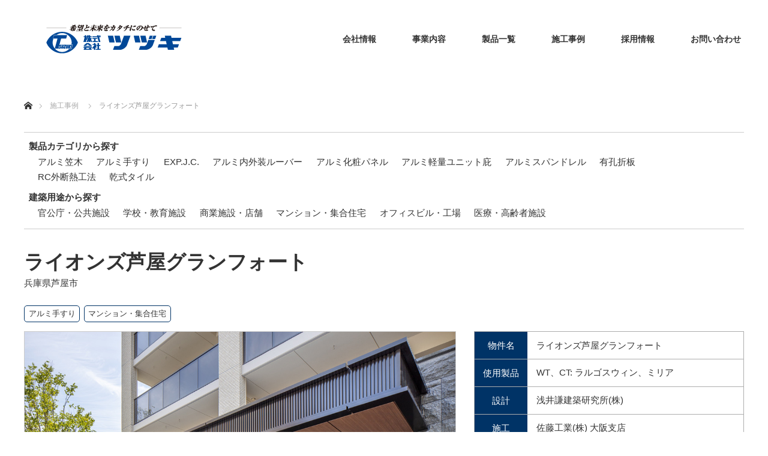

--- FILE ---
content_type: text/html; charset=UTF-8
request_url: https://tuzuki.co.jp/example/3496/
body_size: 91211
content:

<!DOCTYPE html>
<html class="pc" dir="ltr" lang="ja" prefix="og: https://ogp.me/ns#">
<head>
<meta charset="UTF-8">
<!--[if IE]><meta http-equiv="X-UA-Compatible" content="IE=edge"><![endif]-->
<meta name="viewport" content="width=device-width">

<meta name="description" content="...">
<link rel="pingback" href="https://tuzuki.co.jp/xmlrpc.php">
	<style>img:is([sizes="auto" i], [sizes^="auto," i]) { contain-intrinsic-size: 3000px 1500px }</style>
	
		<!-- All in One SEO 4.9.3 - aioseo.com -->
		<title>ライオンズ芦屋グランフォート | 株式会社ツヅキ</title>
	<meta name="robots" content="max-image-preview:large" />
	<link rel="canonical" href="https://tuzuki.co.jp/example/3496/" />
	<meta name="generator" content="All in One SEO (AIOSEO) 4.9.3" />
		<meta property="og:locale" content="ja_JP" />
		<meta property="og:site_name" content="株式会社ツヅキ |" />
		<meta property="og:type" content="article" />
		<meta property="og:title" content="ライオンズ芦屋グランフォート | 株式会社ツヅキ" />
		<meta property="og:url" content="https://tuzuki.co.jp/example/3496/" />
		<meta property="article:published_time" content="2021-01-19T00:57:18+00:00" />
		<meta property="article:modified_time" content="2021-01-19T00:57:26+00:00" />
		<meta name="twitter:card" content="summary" />
		<meta name="twitter:title" content="ライオンズ芦屋グランフォート | 株式会社ツヅキ" />
		<script type="application/ld+json" class="aioseo-schema">
			{"@context":"https:\/\/schema.org","@graph":[{"@type":"BreadcrumbList","@id":"https:\/\/tuzuki.co.jp\/example\/3496\/#breadcrumblist","itemListElement":[{"@type":"ListItem","@id":"https:\/\/tuzuki.co.jp#listItem","position":1,"name":"\u30db\u30fc\u30e0","item":"https:\/\/tuzuki.co.jp","nextItem":{"@type":"ListItem","@id":"https:\/\/tuzuki.co.jp\/example\/#listItem","name":"\u65bd\u5de5\u4e8b\u4f8b"}},{"@type":"ListItem","@id":"https:\/\/tuzuki.co.jp\/example\/#listItem","position":2,"name":"\u65bd\u5de5\u4e8b\u4f8b","item":"https:\/\/tuzuki.co.jp\/example\/","nextItem":{"@type":"ListItem","@id":"https:\/\/tuzuki.co.jp\/example_product\/cosmotop\/#listItem","name":"\u30a2\u30eb\u30df\u624b\u3059\u308a"},"previousItem":{"@type":"ListItem","@id":"https:\/\/tuzuki.co.jp#listItem","name":"\u30db\u30fc\u30e0"}},{"@type":"ListItem","@id":"https:\/\/tuzuki.co.jp\/example_product\/cosmotop\/#listItem","position":3,"name":"\u30a2\u30eb\u30df\u624b\u3059\u308a","item":"https:\/\/tuzuki.co.jp\/example_product\/cosmotop\/","nextItem":{"@type":"ListItem","@id":"https:\/\/tuzuki.co.jp\/example\/3496\/#listItem","name":"\u30e9\u30a4\u30aa\u30f3\u30ba\u82a6\u5c4b\u30b0\u30e9\u30f3\u30d5\u30a9\u30fc\u30c8"},"previousItem":{"@type":"ListItem","@id":"https:\/\/tuzuki.co.jp\/example\/#listItem","name":"\u65bd\u5de5\u4e8b\u4f8b"}},{"@type":"ListItem","@id":"https:\/\/tuzuki.co.jp\/example\/3496\/#listItem","position":4,"name":"\u30e9\u30a4\u30aa\u30f3\u30ba\u82a6\u5c4b\u30b0\u30e9\u30f3\u30d5\u30a9\u30fc\u30c8","previousItem":{"@type":"ListItem","@id":"https:\/\/tuzuki.co.jp\/example_product\/cosmotop\/#listItem","name":"\u30a2\u30eb\u30df\u624b\u3059\u308a"}}]},{"@type":"Organization","@id":"https:\/\/tuzuki.co.jp\/#organization","name":"\u682a\u5f0f\u4f1a\u793e\u30c4\u30c5\u30ad","url":"https:\/\/tuzuki.co.jp\/"},{"@type":"WebPage","@id":"https:\/\/tuzuki.co.jp\/example\/3496\/#webpage","url":"https:\/\/tuzuki.co.jp\/example\/3496\/","name":"\u30e9\u30a4\u30aa\u30f3\u30ba\u82a6\u5c4b\u30b0\u30e9\u30f3\u30d5\u30a9\u30fc\u30c8 | \u682a\u5f0f\u4f1a\u793e\u30c4\u30c5\u30ad","inLanguage":"ja","isPartOf":{"@id":"https:\/\/tuzuki.co.jp\/#website"},"breadcrumb":{"@id":"https:\/\/tuzuki.co.jp\/example\/3496\/#breadcrumblist"},"datePublished":"2021-01-19T09:57:18+09:00","dateModified":"2021-01-19T09:57:26+09:00"},{"@type":"WebSite","@id":"https:\/\/tuzuki.co.jp\/#website","url":"https:\/\/tuzuki.co.jp\/","name":"\u682a\u5f0f\u4f1a\u793e\u30c4\u30c5\u30ad","inLanguage":"ja","publisher":{"@id":"https:\/\/tuzuki.co.jp\/#organization"}}]}
		</script>
		<!-- All in One SEO -->

  <script>
  var ajaxurl = 'https://tuzuki.co.jp/wp-admin/admin-ajax.php';
  </script>
<link rel='dns-prefetch' href='//www.google.com' />
<link rel="alternate" type="application/rss+xml" title="株式会社ツヅキ &raquo; フィード" href="https://tuzuki.co.jp/feed/" />
<link rel="alternate" type="application/rss+xml" title="株式会社ツヅキ &raquo; コメントフィード" href="https://tuzuki.co.jp/comments/feed/" />
<script type="text/javascript">
/* <![CDATA[ */
window._wpemojiSettings = {"baseUrl":"https:\/\/s.w.org\/images\/core\/emoji\/16.0.1\/72x72\/","ext":".png","svgUrl":"https:\/\/s.w.org\/images\/core\/emoji\/16.0.1\/svg\/","svgExt":".svg","source":{"concatemoji":"https:\/\/tuzuki.co.jp\/wp-includes\/js\/wp-emoji-release.min.js"}};
/*! This file is auto-generated */
!function(s,n){var o,i,e;function c(e){try{var t={supportTests:e,timestamp:(new Date).valueOf()};sessionStorage.setItem(o,JSON.stringify(t))}catch(e){}}function p(e,t,n){e.clearRect(0,0,e.canvas.width,e.canvas.height),e.fillText(t,0,0);var t=new Uint32Array(e.getImageData(0,0,e.canvas.width,e.canvas.height).data),a=(e.clearRect(0,0,e.canvas.width,e.canvas.height),e.fillText(n,0,0),new Uint32Array(e.getImageData(0,0,e.canvas.width,e.canvas.height).data));return t.every(function(e,t){return e===a[t]})}function u(e,t){e.clearRect(0,0,e.canvas.width,e.canvas.height),e.fillText(t,0,0);for(var n=e.getImageData(16,16,1,1),a=0;a<n.data.length;a++)if(0!==n.data[a])return!1;return!0}function f(e,t,n,a){switch(t){case"flag":return n(e,"\ud83c\udff3\ufe0f\u200d\u26a7\ufe0f","\ud83c\udff3\ufe0f\u200b\u26a7\ufe0f")?!1:!n(e,"\ud83c\udde8\ud83c\uddf6","\ud83c\udde8\u200b\ud83c\uddf6")&&!n(e,"\ud83c\udff4\udb40\udc67\udb40\udc62\udb40\udc65\udb40\udc6e\udb40\udc67\udb40\udc7f","\ud83c\udff4\u200b\udb40\udc67\u200b\udb40\udc62\u200b\udb40\udc65\u200b\udb40\udc6e\u200b\udb40\udc67\u200b\udb40\udc7f");case"emoji":return!a(e,"\ud83e\udedf")}return!1}function g(e,t,n,a){var r="undefined"!=typeof WorkerGlobalScope&&self instanceof WorkerGlobalScope?new OffscreenCanvas(300,150):s.createElement("canvas"),o=r.getContext("2d",{willReadFrequently:!0}),i=(o.textBaseline="top",o.font="600 32px Arial",{});return e.forEach(function(e){i[e]=t(o,e,n,a)}),i}function t(e){var t=s.createElement("script");t.src=e,t.defer=!0,s.head.appendChild(t)}"undefined"!=typeof Promise&&(o="wpEmojiSettingsSupports",i=["flag","emoji"],n.supports={everything:!0,everythingExceptFlag:!0},e=new Promise(function(e){s.addEventListener("DOMContentLoaded",e,{once:!0})}),new Promise(function(t){var n=function(){try{var e=JSON.parse(sessionStorage.getItem(o));if("object"==typeof e&&"number"==typeof e.timestamp&&(new Date).valueOf()<e.timestamp+604800&&"object"==typeof e.supportTests)return e.supportTests}catch(e){}return null}();if(!n){if("undefined"!=typeof Worker&&"undefined"!=typeof OffscreenCanvas&&"undefined"!=typeof URL&&URL.createObjectURL&&"undefined"!=typeof Blob)try{var e="postMessage("+g.toString()+"("+[JSON.stringify(i),f.toString(),p.toString(),u.toString()].join(",")+"));",a=new Blob([e],{type:"text/javascript"}),r=new Worker(URL.createObjectURL(a),{name:"wpTestEmojiSupports"});return void(r.onmessage=function(e){c(n=e.data),r.terminate(),t(n)})}catch(e){}c(n=g(i,f,p,u))}t(n)}).then(function(e){for(var t in e)n.supports[t]=e[t],n.supports.everything=n.supports.everything&&n.supports[t],"flag"!==t&&(n.supports.everythingExceptFlag=n.supports.everythingExceptFlag&&n.supports[t]);n.supports.everythingExceptFlag=n.supports.everythingExceptFlag&&!n.supports.flag,n.DOMReady=!1,n.readyCallback=function(){n.DOMReady=!0}}).then(function(){return e}).then(function(){var e;n.supports.everything||(n.readyCallback(),(e=n.source||{}).concatemoji?t(e.concatemoji):e.wpemoji&&e.twemoji&&(t(e.twemoji),t(e.wpemoji)))}))}((window,document),window._wpemojiSettings);
/* ]]> */
</script>
<link rel='stylesheet' id='style-css' href='https://tuzuki.co.jp/wp-content/themes/monolith-child/style.css' type='text/css' media='all' />
<style id='wp-emoji-styles-inline-css' type='text/css'>

	img.wp-smiley, img.emoji {
		display: inline !important;
		border: none !important;
		box-shadow: none !important;
		height: 1em !important;
		width: 1em !important;
		margin: 0 0.07em !important;
		vertical-align: -0.1em !important;
		background: none !important;
		padding: 0 !important;
	}
</style>
<link rel='stylesheet' id='wp-block-library-css' href='https://tuzuki.co.jp/wp-includes/css/dist/block-library/style.min.css' type='text/css' media='all' />
<style id='classic-theme-styles-inline-css' type='text/css'>
/*! This file is auto-generated */
.wp-block-button__link{color:#fff;background-color:#32373c;border-radius:9999px;box-shadow:none;text-decoration:none;padding:calc(.667em + 2px) calc(1.333em + 2px);font-size:1.125em}.wp-block-file__button{background:#32373c;color:#fff;text-decoration:none}
</style>
<link rel='stylesheet' id='aioseo/css/src/vue/standalone/blocks/table-of-contents/global.scss-css' href='https://tuzuki.co.jp/wp-content/plugins/all-in-one-seo-pack/dist/Lite/assets/css/table-of-contents/global.e90f6d47.css' type='text/css' media='all' />
<link rel='stylesheet' id='wp-components-css' href='https://tuzuki.co.jp/wp-includes/css/dist/components/style.min.css' type='text/css' media='all' />
<link rel='stylesheet' id='wp-preferences-css' href='https://tuzuki.co.jp/wp-includes/css/dist/preferences/style.min.css' type='text/css' media='all' />
<link rel='stylesheet' id='wp-block-editor-css' href='https://tuzuki.co.jp/wp-includes/css/dist/block-editor/style.min.css' type='text/css' media='all' />
<link rel='stylesheet' id='popup-maker-block-library-style-css' href='https://tuzuki.co.jp/wp-content/plugins/popup-maker/dist/packages/block-library-style.css' type='text/css' media='all' />
<style id='snow-monkey-forms-control-checkboxes-style-inline-css' type='text/css'>
.smf-form .smf-checkboxes-control--horizontal .smf-checkboxes-control__control>.smf-label{display:inline-block;margin-right:var(--_margin-1)}.smf-form .smf-checkboxes-control--vertical .smf-checkboxes-control__control>.smf-label{display:block}.smf-form .smf-checkbox-control{align-items:flex-start;display:inline-flex;gap:var(--_s-2)}.smf-form .smf-checkbox-control__control{--_border-radius:var(--_global--border-radius);--_border-color:var(--_form-control-border-color);border:1px solid var(--_border-color);border-radius:var(--_border-radius);outline:0;--_transition-duration:var(--_global--transition-duration);--_transition-function-timing:var(--_global--transition-function-timing);--_transition-delay:var(--_global--transition-delay);transition:border var(--_transition-duration) var(--_transition-function-timing) var(--_transition-delay)}.smf-form .smf-checkbox-control__control:hover{--_border-color:var(--_form-control-border-color-hover)}.smf-form .smf-checkbox-control__control:active,.smf-form .smf-checkbox-control__control:focus,.smf-form .smf-checkbox-control__control:focus-within,.smf-form .smf-checkbox-control__control[aria-selected=true]{--_border-color:var(--_form-control-border-color-focus)}.smf-form .smf-checkbox-control__control>input,.smf-form .smf-checkbox-control__control>textarea{border:none;outline:none}.smf-form .smf-checkbox-control__control{appearance:none;background-color:var(--_color-white);border-radius:3px;box-shadow:inset 0 1px 1px rgba(0,0,0,.035);cursor:pointer;display:inline-block;flex:0 0 auto;height:16px;margin:calc(var(--_half-leading)*1em) 0 0;position:relative;width:16px}.smf-form .smf-checkbox-control__control:before{border-color:var(--_color-white);border-style:solid;border-width:0 2px 2px 0;height:8px;left:calc(50% - 3px);margin:0!important;top:calc(50% - 5px);transform:rotate(45deg);visibility:hidden;width:6px}.smf-form .smf-checkbox-control__control:checked{background-color:#3a87fd;border-color:#3a87fd}.smf-form .smf-checkbox-control__control:checked:before{content:"";display:block;position:absolute;visibility:visible}.smf-form .smf-checkbox-control__control:disabled{background-color:var(--_lightest-color-gray)}.smf-form .smf-checkbox-control__control:disabled:before{border-color:var(--_dark-color-gray)}.smf-form .smf-checkbox-control__control{flex:none;margin-top:calc(var(--_half-leading)*1em)}

</style>
<style id='snow-monkey-forms-control-file-style-inline-css' type='text/css'>
.smf-form .smf-file-control{align-items:center;display:flex;flex-wrap:wrap;gap:1em;justify-content:space-between;position:relative}.smf-form .smf-file-control__filename,.smf-form .smf-file-control__label{display:none}.smf-form .smf-file-control>label{align-items:center;display:flex;flex-wrap:wrap;gap:1em;outline:none;position:relative}.smf-form .smf-file-control>label:before{content:"";display:block;inset:-3px;position:absolute}.smf-form .smf-file-control>label:active:before,.smf-form .smf-file-control>label:focus-within:before,.smf-form .smf-file-control>label:focus:before{border:1px solid var(--_form-control-border-color-focus);border-radius:var(--_global--border-radius)}.smf-form .smf-file-control>label>*{flex:0 0 auto}.smf-form .smf-file-control__control{display:none}.smf-form .smf-file-control__label{background-color:var(--_lighter-color-gray);background-image:linear-gradient(180deg,#fff,var(--_lighter-color-gray));border-radius:var(--_global--border-radius);color:var(--_color-text);cursor:pointer;display:inline-block;padding:var(--_padding-2) var(--_padding-1);text-decoration:none;--_border-radius:var(--_global--border-radius);--_border-color:var(--_form-control-border-color);border:1px solid var(--_border-color);border-radius:var(--_border-radius);outline:0;--_transition-duration:var(--_global--transition-duration);--_transition-function-timing:var(--_global--transition-function-timing);--_transition-delay:var(--_global--transition-delay);transition:border var(--_transition-duration) var(--_transition-function-timing) var(--_transition-delay)}.smf-form .smf-file-control__label:hover{--_border-color:var(--_form-control-border-color-hover)}.smf-form .smf-file-control__label:active,.smf-form .smf-file-control__label:focus,.smf-form .smf-file-control__label:focus-within,.smf-form .smf-file-control__label[aria-selected=true]{--_border-color:var(--_form-control-border-color-focus)}.smf-form .smf-file-control__label>input,.smf-form .smf-file-control__label>textarea{border:none;outline:none}.smf-form .smf-file-control__filename--no-file{display:inline-block}.smf-form .smf-file-control__filename--has-file{display:none}.smf-form .smf-file-control__clear{cursor:pointer;display:none;text-decoration:underline}.smf-form .smf-file-control__value{margin-top:.25em}.smf-form .smf-file-control--set .smf-file-control__filename--no-file{display:none}.smf-form .smf-file-control--set .smf-file-control__clear,.smf-form .smf-file-control--set .smf-file-control__filename--has-file{display:inline-block}.smf-form .smf-file-control--uploaded label{display:none}.smf-form .smf-file-control--uploaded .smf-file-control__clear{display:inline-block}

</style>
<style id='snow-monkey-forms-item-style-inline-css' type='text/css'>
.smf-item label{cursor:pointer}.smf-item__description{color:var(--_dark-color-gray);margin-top:var(--_margin-2);--_font-size-level:-1;font-size:var(--_font-size);line-height:var(--_line-height)}

</style>
<style id='snow-monkey-forms-control-radio-buttons-style-inline-css' type='text/css'>
.smf-form .smf-radio-buttons-control--horizontal .smf-radio-buttons-control__control>.smf-label{display:inline-block;margin-right:var(--_margin-1)}.smf-form .smf-radio-buttons-control--vertical .smf-radio-buttons-control__control>.smf-label{display:block}.smf-form .smf-radio-button-control{align-items:flex-start;display:inline-flex;gap:var(--_s-2)}.smf-form .smf-radio-button-control__control{--_border-radius:var(--_global--border-radius);--_border-color:var(--_form-control-border-color);border:1px solid var(--_border-color);border-radius:var(--_border-radius);outline:0;--_transition-duration:var(--_global--transition-duration);--_transition-function-timing:var(--_global--transition-function-timing);--_transition-delay:var(--_global--transition-delay);transition:border var(--_transition-duration) var(--_transition-function-timing) var(--_transition-delay)}.smf-form .smf-radio-button-control__control:hover{--_border-color:var(--_form-control-border-color-hover)}.smf-form .smf-radio-button-control__control:active,.smf-form .smf-radio-button-control__control:focus,.smf-form .smf-radio-button-control__control:focus-within,.smf-form .smf-radio-button-control__control[aria-selected=true]{--_border-color:var(--_form-control-border-color-focus)}.smf-form .smf-radio-button-control__control>input,.smf-form .smf-radio-button-control__control>textarea{border:none;outline:none}.smf-form .smf-radio-button-control__control{appearance:none;background-color:var(--_color-white);border-radius:100%;box-shadow:inset 0 1px 1px rgba(0,0,0,.035);cursor:pointer;display:inline-block;flex:0 0 auto;height:16px;margin:calc(var(--_half-leading)*1em) 0 0;position:relative;width:16px}.smf-form .smf-radio-button-control__control:before{background-color:var(--_color-white);border-radius:100%;height:6px;left:calc(50% - 3px);margin:0!important;overflow:hidden;top:calc(50% - 3px);visibility:hidden;width:6px}.smf-form .smf-radio-button-control__control:checked{background-color:#3a87fd;border-color:#3a87fd}.smf-form .smf-radio-button-control__control:checked:before{content:"";display:block;position:absolute;visibility:visible}.smf-form .smf-radio-button-control__control:disabled{background-color:var(--_lightest-color-gray)}.smf-form .smf-radio-button-control__control:disabled:before{background-color:var(--_dark-color-gray)}.smf-form .smf-radio-button-control__control{flex:none;margin-top:calc(var(--_half-leading)*1em)}

</style>
<style id='snow-monkey-forms-control-select-style-inline-css' type='text/css'>
.smf-form .smf-select-control{display:inline-block;position:relative}.smf-form .smf-select-control__toggle{display:none}.smf-form .smf-select-control__control{appearance:none;background-color:#0000;cursor:pointer;display:inline-block;max-width:100%;padding:.75rem 1rem;padding-right:var(--_s1);position:relative;z-index:1;--_border-radius:var(--_global--border-radius);--_border-color:var(--_form-control-border-color);border:1px solid var(--_border-color);border-radius:var(--_border-radius);outline:0;--_transition-duration:var(--_global--transition-duration);--_transition-function-timing:var(--_global--transition-function-timing);--_transition-delay:var(--_global--transition-delay);transition:border var(--_transition-duration) var(--_transition-function-timing) var(--_transition-delay)}.smf-form .smf-select-control__control:hover{--_border-color:var(--_form-control-border-color-hover)}.smf-form .smf-select-control__control:active,.smf-form .smf-select-control__control:focus,.smf-form .smf-select-control__control:focus-within,.smf-form .smf-select-control__control[aria-selected=true]{--_border-color:var(--_form-control-border-color-focus)}.smf-form .smf-select-control__control>input,.smf-form .smf-select-control__control>textarea{border:none;outline:none}.smf-form .smf-select-control__control:focus+.smf-select-control__toggle:before{border-color:#3a87fd}.smf-form .smf-select-control__control:disabled+.smf-select-control__toggle{background-color:var(--_lightest-color-gray)}.smf-form .smf-select-control__toggle{background-color:var(--_color-white);bottom:0;display:block;left:0;position:absolute;right:0;top:0;z-index:0}.smf-form .smf-select-control__toggle:before{border-color:currentcolor;border-style:solid;border-width:0 1px 1px 0;content:"";display:block;height:6px;position:absolute;right:calc(var(--_s-1) - 6px);top:calc(50% - 4px);transform:rotate(45deg);width:6px}.smf-select-control__control{color:inherit}

</style>
<style id='snow-monkey-forms-control-text-style-inline-css' type='text/css'>
.smf-form .smf-text-control__control{background-color:var(--_color-white);box-shadow:inset 0 1px 1px rgba(0,0,0,.035);max-width:100%;padding:.75rem 1rem;--_border-radius:var(--_global--border-radius);--_border-color:var(--_form-control-border-color);border:1px solid var(--_border-color);border-radius:var(--_border-radius);outline:0;--_transition-duration:var(--_global--transition-duration);--_transition-function-timing:var(--_global--transition-function-timing);--_transition-delay:var(--_global--transition-delay);transition:border var(--_transition-duration) var(--_transition-function-timing) var(--_transition-delay)}.smf-form .smf-text-control__control:hover{--_border-color:var(--_form-control-border-color-hover)}.smf-form .smf-text-control__control:active,.smf-form .smf-text-control__control:focus,.smf-form .smf-text-control__control:focus-within,.smf-form .smf-text-control__control[aria-selected=true]{--_border-color:var(--_form-control-border-color-focus)}.smf-form .smf-text-control__control>input,.smf-form .smf-text-control__control>textarea{border:none;outline:none}.smf-form .smf-text-control__control:disabled{background-color:var(--_lightest-color-gray)}textarea.smf-form .smf-text-control__control{height:auto;width:100%}.smf-text-control{line-height:1}

</style>
<style id='snow-monkey-forms-control-textarea-style-inline-css' type='text/css'>
.smf-form .smf-textarea-control__control{background-color:var(--_color-white);box-shadow:inset 0 1px 1px rgba(0,0,0,.035);display:block;max-width:100%;padding:.75rem 1rem;width:100%;--_border-radius:var(--_global--border-radius);--_border-color:var(--_form-control-border-color);border:1px solid var(--_border-color);border-radius:var(--_border-radius);outline:0;--_transition-duration:var(--_global--transition-duration);--_transition-function-timing:var(--_global--transition-function-timing);--_transition-delay:var(--_global--transition-delay);transition:border var(--_transition-duration) var(--_transition-function-timing) var(--_transition-delay)}.smf-form .smf-textarea-control__control:hover{--_border-color:var(--_form-control-border-color-hover)}.smf-form .smf-textarea-control__control:active,.smf-form .smf-textarea-control__control:focus,.smf-form .smf-textarea-control__control:focus-within,.smf-form .smf-textarea-control__control[aria-selected=true]{--_border-color:var(--_form-control-border-color-focus)}.smf-form .smf-textarea-control__control>input,.smf-form .smf-textarea-control__control>textarea{border:none;outline:none}.smf-form .smf-textarea-control__control:disabled{background-color:var(--_lightest-color-gray)}textarea.smf-form .smf-textarea-control__control{height:auto;width:100%}

</style>
<link rel='stylesheet' id='sass-basis-core-css' href='https://tuzuki.co.jp/wp-content/plugins/snow-monkey-forms/dist/css/fallback.css' type='text/css' media='all' />
<link rel='stylesheet' id='snow-monkey-forms-css' href='https://tuzuki.co.jp/wp-content/plugins/snow-monkey-forms/dist/css/app.css' type='text/css' media='all' />
<style id='global-styles-inline-css' type='text/css'>
:root{--wp--preset--aspect-ratio--square: 1;--wp--preset--aspect-ratio--4-3: 4/3;--wp--preset--aspect-ratio--3-4: 3/4;--wp--preset--aspect-ratio--3-2: 3/2;--wp--preset--aspect-ratio--2-3: 2/3;--wp--preset--aspect-ratio--16-9: 16/9;--wp--preset--aspect-ratio--9-16: 9/16;--wp--preset--color--black: #000000;--wp--preset--color--cyan-bluish-gray: #abb8c3;--wp--preset--color--white: #ffffff;--wp--preset--color--pale-pink: #f78da7;--wp--preset--color--vivid-red: #cf2e2e;--wp--preset--color--luminous-vivid-orange: #ff6900;--wp--preset--color--luminous-vivid-amber: #fcb900;--wp--preset--color--light-green-cyan: #7bdcb5;--wp--preset--color--vivid-green-cyan: #00d084;--wp--preset--color--pale-cyan-blue: #8ed1fc;--wp--preset--color--vivid-cyan-blue: #0693e3;--wp--preset--color--vivid-purple: #9b51e0;--wp--preset--gradient--vivid-cyan-blue-to-vivid-purple: linear-gradient(135deg,rgba(6,147,227,1) 0%,rgb(155,81,224) 100%);--wp--preset--gradient--light-green-cyan-to-vivid-green-cyan: linear-gradient(135deg,rgb(122,220,180) 0%,rgb(0,208,130) 100%);--wp--preset--gradient--luminous-vivid-amber-to-luminous-vivid-orange: linear-gradient(135deg,rgba(252,185,0,1) 0%,rgba(255,105,0,1) 100%);--wp--preset--gradient--luminous-vivid-orange-to-vivid-red: linear-gradient(135deg,rgba(255,105,0,1) 0%,rgb(207,46,46) 100%);--wp--preset--gradient--very-light-gray-to-cyan-bluish-gray: linear-gradient(135deg,rgb(238,238,238) 0%,rgb(169,184,195) 100%);--wp--preset--gradient--cool-to-warm-spectrum: linear-gradient(135deg,rgb(74,234,220) 0%,rgb(151,120,209) 20%,rgb(207,42,186) 40%,rgb(238,44,130) 60%,rgb(251,105,98) 80%,rgb(254,248,76) 100%);--wp--preset--gradient--blush-light-purple: linear-gradient(135deg,rgb(255,206,236) 0%,rgb(152,150,240) 100%);--wp--preset--gradient--blush-bordeaux: linear-gradient(135deg,rgb(254,205,165) 0%,rgb(254,45,45) 50%,rgb(107,0,62) 100%);--wp--preset--gradient--luminous-dusk: linear-gradient(135deg,rgb(255,203,112) 0%,rgb(199,81,192) 50%,rgb(65,88,208) 100%);--wp--preset--gradient--pale-ocean: linear-gradient(135deg,rgb(255,245,203) 0%,rgb(182,227,212) 50%,rgb(51,167,181) 100%);--wp--preset--gradient--electric-grass: linear-gradient(135deg,rgb(202,248,128) 0%,rgb(113,206,126) 100%);--wp--preset--gradient--midnight: linear-gradient(135deg,rgb(2,3,129) 0%,rgb(40,116,252) 100%);--wp--preset--font-size--small: 13px;--wp--preset--font-size--medium: 20px;--wp--preset--font-size--large: 36px;--wp--preset--font-size--x-large: 42px;--wp--preset--spacing--20: 0.44rem;--wp--preset--spacing--30: 0.67rem;--wp--preset--spacing--40: 1rem;--wp--preset--spacing--50: 1.5rem;--wp--preset--spacing--60: 2.25rem;--wp--preset--spacing--70: 3.38rem;--wp--preset--spacing--80: 5.06rem;--wp--preset--shadow--natural: 6px 6px 9px rgba(0, 0, 0, 0.2);--wp--preset--shadow--deep: 12px 12px 50px rgba(0, 0, 0, 0.4);--wp--preset--shadow--sharp: 6px 6px 0px rgba(0, 0, 0, 0.2);--wp--preset--shadow--outlined: 6px 6px 0px -3px rgba(255, 255, 255, 1), 6px 6px rgba(0, 0, 0, 1);--wp--preset--shadow--crisp: 6px 6px 0px rgba(0, 0, 0, 1);}:where(.is-layout-flex){gap: 0.5em;}:where(.is-layout-grid){gap: 0.5em;}body .is-layout-flex{display: flex;}.is-layout-flex{flex-wrap: wrap;align-items: center;}.is-layout-flex > :is(*, div){margin: 0;}body .is-layout-grid{display: grid;}.is-layout-grid > :is(*, div){margin: 0;}:where(.wp-block-columns.is-layout-flex){gap: 2em;}:where(.wp-block-columns.is-layout-grid){gap: 2em;}:where(.wp-block-post-template.is-layout-flex){gap: 1.25em;}:where(.wp-block-post-template.is-layout-grid){gap: 1.25em;}.has-black-color{color: var(--wp--preset--color--black) !important;}.has-cyan-bluish-gray-color{color: var(--wp--preset--color--cyan-bluish-gray) !important;}.has-white-color{color: var(--wp--preset--color--white) !important;}.has-pale-pink-color{color: var(--wp--preset--color--pale-pink) !important;}.has-vivid-red-color{color: var(--wp--preset--color--vivid-red) !important;}.has-luminous-vivid-orange-color{color: var(--wp--preset--color--luminous-vivid-orange) !important;}.has-luminous-vivid-amber-color{color: var(--wp--preset--color--luminous-vivid-amber) !important;}.has-light-green-cyan-color{color: var(--wp--preset--color--light-green-cyan) !important;}.has-vivid-green-cyan-color{color: var(--wp--preset--color--vivid-green-cyan) !important;}.has-pale-cyan-blue-color{color: var(--wp--preset--color--pale-cyan-blue) !important;}.has-vivid-cyan-blue-color{color: var(--wp--preset--color--vivid-cyan-blue) !important;}.has-vivid-purple-color{color: var(--wp--preset--color--vivid-purple) !important;}.has-black-background-color{background-color: var(--wp--preset--color--black) !important;}.has-cyan-bluish-gray-background-color{background-color: var(--wp--preset--color--cyan-bluish-gray) !important;}.has-white-background-color{background-color: var(--wp--preset--color--white) !important;}.has-pale-pink-background-color{background-color: var(--wp--preset--color--pale-pink) !important;}.has-vivid-red-background-color{background-color: var(--wp--preset--color--vivid-red) !important;}.has-luminous-vivid-orange-background-color{background-color: var(--wp--preset--color--luminous-vivid-orange) !important;}.has-luminous-vivid-amber-background-color{background-color: var(--wp--preset--color--luminous-vivid-amber) !important;}.has-light-green-cyan-background-color{background-color: var(--wp--preset--color--light-green-cyan) !important;}.has-vivid-green-cyan-background-color{background-color: var(--wp--preset--color--vivid-green-cyan) !important;}.has-pale-cyan-blue-background-color{background-color: var(--wp--preset--color--pale-cyan-blue) !important;}.has-vivid-cyan-blue-background-color{background-color: var(--wp--preset--color--vivid-cyan-blue) !important;}.has-vivid-purple-background-color{background-color: var(--wp--preset--color--vivid-purple) !important;}.has-black-border-color{border-color: var(--wp--preset--color--black) !important;}.has-cyan-bluish-gray-border-color{border-color: var(--wp--preset--color--cyan-bluish-gray) !important;}.has-white-border-color{border-color: var(--wp--preset--color--white) !important;}.has-pale-pink-border-color{border-color: var(--wp--preset--color--pale-pink) !important;}.has-vivid-red-border-color{border-color: var(--wp--preset--color--vivid-red) !important;}.has-luminous-vivid-orange-border-color{border-color: var(--wp--preset--color--luminous-vivid-orange) !important;}.has-luminous-vivid-amber-border-color{border-color: var(--wp--preset--color--luminous-vivid-amber) !important;}.has-light-green-cyan-border-color{border-color: var(--wp--preset--color--light-green-cyan) !important;}.has-vivid-green-cyan-border-color{border-color: var(--wp--preset--color--vivid-green-cyan) !important;}.has-pale-cyan-blue-border-color{border-color: var(--wp--preset--color--pale-cyan-blue) !important;}.has-vivid-cyan-blue-border-color{border-color: var(--wp--preset--color--vivid-cyan-blue) !important;}.has-vivid-purple-border-color{border-color: var(--wp--preset--color--vivid-purple) !important;}.has-vivid-cyan-blue-to-vivid-purple-gradient-background{background: var(--wp--preset--gradient--vivid-cyan-blue-to-vivid-purple) !important;}.has-light-green-cyan-to-vivid-green-cyan-gradient-background{background: var(--wp--preset--gradient--light-green-cyan-to-vivid-green-cyan) !important;}.has-luminous-vivid-amber-to-luminous-vivid-orange-gradient-background{background: var(--wp--preset--gradient--luminous-vivid-amber-to-luminous-vivid-orange) !important;}.has-luminous-vivid-orange-to-vivid-red-gradient-background{background: var(--wp--preset--gradient--luminous-vivid-orange-to-vivid-red) !important;}.has-very-light-gray-to-cyan-bluish-gray-gradient-background{background: var(--wp--preset--gradient--very-light-gray-to-cyan-bluish-gray) !important;}.has-cool-to-warm-spectrum-gradient-background{background: var(--wp--preset--gradient--cool-to-warm-spectrum) !important;}.has-blush-light-purple-gradient-background{background: var(--wp--preset--gradient--blush-light-purple) !important;}.has-blush-bordeaux-gradient-background{background: var(--wp--preset--gradient--blush-bordeaux) !important;}.has-luminous-dusk-gradient-background{background: var(--wp--preset--gradient--luminous-dusk) !important;}.has-pale-ocean-gradient-background{background: var(--wp--preset--gradient--pale-ocean) !important;}.has-electric-grass-gradient-background{background: var(--wp--preset--gradient--electric-grass) !important;}.has-midnight-gradient-background{background: var(--wp--preset--gradient--midnight) !important;}.has-small-font-size{font-size: var(--wp--preset--font-size--small) !important;}.has-medium-font-size{font-size: var(--wp--preset--font-size--medium) !important;}.has-large-font-size{font-size: var(--wp--preset--font-size--large) !important;}.has-x-large-font-size{font-size: var(--wp--preset--font-size--x-large) !important;}
:where(.wp-block-post-template.is-layout-flex){gap: 1.25em;}:where(.wp-block-post-template.is-layout-grid){gap: 1.25em;}
:where(.wp-block-columns.is-layout-flex){gap: 2em;}:where(.wp-block-columns.is-layout-grid){gap: 2em;}
:root :where(.wp-block-pullquote){font-size: 1.5em;line-height: 1.6;}
</style>
<link rel='stylesheet' id='parent-style-css' href='https://tuzuki.co.jp/wp-content/themes/monolith_tcd042_1.7/style.css' type='text/css' media='all' />
<link rel='stylesheet' id='child-style-css' href='https://tuzuki.co.jp/wp-content/themes/monolith-child/style.css' type='text/css' media='all' />
<link rel='stylesheet' id='popup-maker-site-css' href='https://tuzuki.co.jp/wp-content/plugins/popup-maker/dist/assets/site.css' type='text/css' media='all' />
<style id='popup-maker-site-inline-css' type='text/css'>
/* Popup Google Fonts */
@import url('//fonts.googleapis.com/css?family=Montserrat:100');

/* Popup Theme 3693: Content Only - For use with page builders or block editor */
.pum-theme-3693, .pum-theme-content-only { background-color: rgba( 0, 0, 0, 0.70 ) } 
.pum-theme-3693 .pum-container, .pum-theme-content-only .pum-container { padding: 0px; border-radius: 0px; border: 1px none #000000; box-shadow: 0px 0px 0px 0px rgba( 2, 2, 2, 0.00 ) } 
.pum-theme-3693 .pum-title, .pum-theme-content-only .pum-title { color: #000000; text-align: left; text-shadow: 0px 0px 0px rgba( 2, 2, 2, 0.23 ); font-family: inherit; font-weight: 400; font-size: 32px; line-height: 36px } 
.pum-theme-3693 .pum-content, .pum-theme-content-only .pum-content { color: #8c8c8c; font-family: inherit; font-weight: 400 } 
.pum-theme-3693 .pum-content + .pum-close, .pum-theme-content-only .pum-content + .pum-close { position: absolute; height: 18px; width: 18px; left: auto; right: 7px; bottom: auto; top: 7px; padding: 0px; color: #000000; font-family: inherit; font-weight: 700; font-size: 20px; line-height: 20px; border: 1px none #ffffff; border-radius: 15px; box-shadow: 0px 0px 0px 0px rgba( 2, 2, 2, 0.00 ); text-shadow: 0px 0px 0px rgba( 0, 0, 0, 0.00 ); background-color: rgba( 255, 255, 255, 0.00 ) } 

/* Popup Theme 2407: Default Theme */
.pum-theme-2407, .pum-theme-default-theme { background-color: rgba( 255, 255, 255, 1.00 ) } 
.pum-theme-2407 .pum-container, .pum-theme-default-theme .pum-container { padding: 18px; border-radius: 0px; border: 1px none #000000; box-shadow: 1px 1px 3px 0px rgba( 2, 2, 2, 0.23 ); background-color: rgba( 249, 249, 249, 1.00 ) } 
.pum-theme-2407 .pum-title, .pum-theme-default-theme .pum-title { color: #000000; text-align: left; text-shadow: 0px 0px 0px rgba( 2, 2, 2, 0.23 ); font-family: inherit; font-weight: 400; font-size: 32px; font-style: normal; line-height: 36px } 
.pum-theme-2407 .pum-content, .pum-theme-default-theme .pum-content { color: #8c8c8c; font-family: inherit; font-weight: 400; font-style: inherit } 
.pum-theme-2407 .pum-content + .pum-close, .pum-theme-default-theme .pum-content + .pum-close { position: absolute; height: auto; width: auto; left: auto; right: 0px; bottom: auto; top: 0px; padding: 8px; color: #ffffff; font-family: inherit; font-weight: 400; font-size: 12px; font-style: inherit; line-height: 36px; border: 1px none #ffffff; border-radius: 0px; box-shadow: 1px 1px 3px 0px rgba( 2, 2, 2, 0.23 ); text-shadow: 0px 0px 0px rgba( 0, 0, 0, 0.23 ); background-color: rgba( 0, 183, 205, 1.00 ) } 

/* Popup Theme 2408: Light Box */
.pum-theme-2408, .pum-theme-lightbox { background-color: rgba( 0, 0, 0, 0.60 ) } 
.pum-theme-2408 .pum-container, .pum-theme-lightbox .pum-container { padding: 18px; border-radius: 3px; border: 8px solid #000000; box-shadow: 0px 0px 30px 0px rgba( 2, 2, 2, 1.00 ); background-color: rgba( 255, 255, 255, 1.00 ) } 
.pum-theme-2408 .pum-title, .pum-theme-lightbox .pum-title { color: #000000; text-align: left; text-shadow: 0px 0px 0px rgba( 2, 2, 2, 0.23 ); font-family: inherit; font-weight: 100; font-size: 32px; line-height: 36px } 
.pum-theme-2408 .pum-content, .pum-theme-lightbox .pum-content { color: #000000; font-family: inherit; font-weight: 100 } 
.pum-theme-2408 .pum-content + .pum-close, .pum-theme-lightbox .pum-content + .pum-close { position: absolute; height: 26px; width: 26px; left: auto; right: -13px; bottom: auto; top: -13px; padding: 0px; color: #ffffff; font-family: Arial; font-weight: 100; font-size: 24px; line-height: 24px; border: 2px solid #ffffff; border-radius: 26px; box-shadow: 0px 0px 15px 1px rgba( 2, 2, 2, 0.75 ); text-shadow: 0px 0px 0px rgba( 0, 0, 0, 0.23 ); background-color: rgba( 0, 0, 0, 1.00 ) } 

/* Popup Theme 2409: Enterprise Blue */
.pum-theme-2409, .pum-theme-enterprise-blue { background-color: rgba( 0, 0, 0, 0.70 ) } 
.pum-theme-2409 .pum-container, .pum-theme-enterprise-blue .pum-container { padding: 28px; border-radius: 5px; border: 1px none #000000; box-shadow: 0px 10px 25px 4px rgba( 2, 2, 2, 0.50 ); background-color: rgba( 255, 255, 255, 1.00 ) } 
.pum-theme-2409 .pum-title, .pum-theme-enterprise-blue .pum-title { color: #315b7c; text-align: left; text-shadow: 0px 0px 0px rgba( 2, 2, 2, 0.23 ); font-family: inherit; font-weight: 100; font-size: 34px; line-height: 36px } 
.pum-theme-2409 .pum-content, .pum-theme-enterprise-blue .pum-content { color: #2d2d2d; font-family: inherit; font-weight: 100 } 
.pum-theme-2409 .pum-content + .pum-close, .pum-theme-enterprise-blue .pum-content + .pum-close { position: absolute; height: 28px; width: 28px; left: auto; right: 8px; bottom: auto; top: 8px; padding: 4px; color: #ffffff; font-family: Times New Roman; font-weight: 100; font-size: 20px; line-height: 20px; border: 1px none #ffffff; border-radius: 42px; box-shadow: 0px 0px 0px 0px rgba( 2, 2, 2, 0.23 ); text-shadow: 0px 0px 0px rgba( 0, 0, 0, 0.23 ); background-color: rgba( 49, 91, 124, 1.00 ) } 

/* Popup Theme 2410: Hello Box */
.pum-theme-2410, .pum-theme-hello-box { background-color: rgba( 0, 0, 0, 0.75 ) } 
.pum-theme-2410 .pum-container, .pum-theme-hello-box .pum-container { padding: 30px; border-radius: 80px; border: 14px solid #81d742; box-shadow: 0px 0px 0px 0px rgba( 2, 2, 2, 0.00 ); background-color: rgba( 255, 255, 255, 1.00 ) } 
.pum-theme-2410 .pum-title, .pum-theme-hello-box .pum-title { color: #2d2d2d; text-align: left; text-shadow: 0px 0px 0px rgba( 2, 2, 2, 0.23 ); font-family: Montserrat; font-weight: 100; font-size: 32px; line-height: 36px } 
.pum-theme-2410 .pum-content, .pum-theme-hello-box .pum-content { color: #2d2d2d; font-family: inherit; font-weight: 100 } 
.pum-theme-2410 .pum-content + .pum-close, .pum-theme-hello-box .pum-content + .pum-close { position: absolute; height: auto; width: auto; left: auto; right: -30px; bottom: auto; top: -30px; padding: 0px; color: #2d2d2d; font-family: Times New Roman; font-weight: 100; font-size: 32px; line-height: 28px; border: 1px none #ffffff; border-radius: 28px; box-shadow: 0px 0px 0px 0px rgba( 2, 2, 2, 0.23 ); text-shadow: 0px 0px 0px rgba( 0, 0, 0, 0.23 ); background-color: rgba( 255, 255, 255, 1.00 ) } 

/* Popup Theme 2411: Cutting Edge */
.pum-theme-2411, .pum-theme-cutting-edge { background-color: rgba( 0, 0, 0, 0.50 ) } 
.pum-theme-2411 .pum-container, .pum-theme-cutting-edge .pum-container { padding: 18px; border-radius: 0px; border: 1px none #000000; box-shadow: 0px 10px 25px 0px rgba( 2, 2, 2, 0.50 ); background-color: rgba( 30, 115, 190, 1.00 ) } 
.pum-theme-2411 .pum-title, .pum-theme-cutting-edge .pum-title { color: #ffffff; text-align: left; text-shadow: 0px 0px 0px rgba( 2, 2, 2, 0.23 ); font-family: Sans-Serif; font-weight: 100; font-size: 26px; line-height: 28px } 
.pum-theme-2411 .pum-content, .pum-theme-cutting-edge .pum-content { color: #ffffff; font-family: inherit; font-weight: 100 } 
.pum-theme-2411 .pum-content + .pum-close, .pum-theme-cutting-edge .pum-content + .pum-close { position: absolute; height: 24px; width: 24px; left: auto; right: 0px; bottom: auto; top: 0px; padding: 0px; color: #1e73be; font-family: Times New Roman; font-weight: 100; font-size: 32px; line-height: 24px; border: 1px none #ffffff; border-radius: 0px; box-shadow: -1px 1px 1px 0px rgba( 2, 2, 2, 0.10 ); text-shadow: -1px 1px 1px rgba( 0, 0, 0, 0.10 ); background-color: rgba( 238, 238, 34, 1.00 ) } 

/* Popup Theme 2412: Framed Border */
.pum-theme-2412, .pum-theme-framed-border { background-color: rgba( 255, 255, 255, 0.50 ) } 
.pum-theme-2412 .pum-container, .pum-theme-framed-border .pum-container { padding: 18px; border-radius: 0px; border: 20px outset #dd3333; box-shadow: 1px 1px 3px 0px rgba( 2, 2, 2, 0.97 ) inset; background-color: rgba( 255, 251, 239, 1.00 ) } 
.pum-theme-2412 .pum-title, .pum-theme-framed-border .pum-title { color: #000000; text-align: left; text-shadow: 0px 0px 0px rgba( 2, 2, 2, 0.23 ); font-family: inherit; font-weight: 100; font-size: 32px; line-height: 36px } 
.pum-theme-2412 .pum-content, .pum-theme-framed-border .pum-content { color: #2d2d2d; font-family: inherit; font-weight: 100 } 
.pum-theme-2412 .pum-content + .pum-close, .pum-theme-framed-border .pum-content + .pum-close { position: absolute; height: 20px; width: 20px; left: auto; right: -20px; bottom: auto; top: -20px; padding: 0px; color: #ffffff; font-family: Tahoma; font-weight: 700; font-size: 16px; line-height: 18px; border: 1px none #ffffff; border-radius: 0px; box-shadow: 0px 0px 0px 0px rgba( 2, 2, 2, 0.23 ); text-shadow: 0px 0px 0px rgba( 0, 0, 0, 0.23 ); background-color: rgba( 0, 0, 0, 0.55 ) } 

/* Popup Theme 2413: Floating Bar - Soft Blue */
.pum-theme-2413, .pum-theme-floating-bar { background-color: rgba( 255, 255, 255, 0.00 ) } 
.pum-theme-2413 .pum-container, .pum-theme-floating-bar .pum-container { padding: 8px; border-radius: 0px; border: 1px none #000000; box-shadow: 1px 1px 3px 0px rgba( 2, 2, 2, 0.23 ); background-color: rgba( 238, 246, 252, 1.00 ) } 
.pum-theme-2413 .pum-title, .pum-theme-floating-bar .pum-title { color: #505050; text-align: left; text-shadow: 0px 0px 0px rgba( 2, 2, 2, 0.23 ); font-family: inherit; font-weight: 400; font-size: 32px; line-height: 36px } 
.pum-theme-2413 .pum-content, .pum-theme-floating-bar .pum-content { color: #505050; font-family: inherit; font-weight: 400 } 
.pum-theme-2413 .pum-content + .pum-close, .pum-theme-floating-bar .pum-content + .pum-close { position: absolute; height: 18px; width: 18px; left: auto; right: 5px; bottom: auto; top: 50%; padding: 0px; color: #505050; font-family: Sans-Serif; font-weight: 700; font-size: 15px; line-height: 18px; border: 1px solid #505050; border-radius: 15px; box-shadow: 0px 0px 0px 0px rgba( 2, 2, 2, 0.00 ); text-shadow: 0px 0px 0px rgba( 0, 0, 0, 0.00 ); background-color: rgba( 255, 255, 255, 0.00 ); transform: translate(0, -50%) } 

#pum-2632 {z-index: 1999999999}
#pum-2634 {z-index: 1999999999}
#pum-2440 {z-index: 1999999999}
#pum-2414 {z-index: 1999999999}

</style>
<!--n2css--><!--n2js--><script type="text/javascript" src="https://tuzuki.co.jp/wp-includes/js/jquery/jquery.min.js" id="jquery-core-js"></script>
<script type="text/javascript" src="https://tuzuki.co.jp/wp-includes/js/jquery/jquery-migrate.min.js" id="jquery-migrate-js"></script>
<link rel="https://api.w.org/" href="https://tuzuki.co.jp/wp-json/" /><link rel='shortlink' href='https://tuzuki.co.jp/?p=3496' />
<link rel="alternate" title="oEmbed (JSON)" type="application/json+oembed" href="https://tuzuki.co.jp/wp-json/oembed/1.0/embed?url=https%3A%2F%2Ftuzuki.co.jp%2Fexample%2F3496%2F" />
<link rel="alternate" title="oEmbed (XML)" type="text/xml+oembed" href="https://tuzuki.co.jp/wp-json/oembed/1.0/embed?url=https%3A%2F%2Ftuzuki.co.jp%2Fexample%2F3496%2F&#038;format=xml" />

<link rel="stylesheet" href="https://tuzuki.co.jp/wp-content/themes/monolith_tcd042_1.7/css/design-plus.css?ver=5.4.2">
<link rel="stylesheet" href="https://tuzuki.co.jp/wp-content/themes/monolith_tcd042_1.7/css/sns-botton.css?ver=5.4.2">
<link rel="stylesheet" href="https://fonts.googleapis.com/css?family=Roboto:100,300">
<link rel="stylesheet" media="screen and (max-width:770px)" href="https://tuzuki.co.jp/wp-content/themes/monolith_tcd042_1.7/css/responsive.css?ver=5.4.2">
<link rel="stylesheet" media="screen and (max-width:770px)" href="https://tuzuki.co.jp/wp-content/themes/monolith_tcd042_1.7/css/footer-bar.css?ver=5.4.2">

<script src="https://tuzuki.co.jp/wp-content/themes/monolith_tcd042_1.7/js/jquery.easing.1.3.js?ver=5.4.2"></script>
<script src="https://tuzuki.co.jp/wp-content/themes/monolith_tcd042_1.7/js/jscript.js?ver=5.4.2"></script>
<script src="https://tuzuki.co.jp/wp-content/themes/monolith_tcd042_1.7/js/comment.js?ver=5.4.2"></script>
<script src="https://tuzuki.co.jp/wp-content/themes/monolith_tcd042_1.7/js/header_fix.js?ver=5.4.2"></script>

<style type="text/css">
body, input, textarea { font-family: Arial, "ヒラギノ角ゴ ProN W3", "Hiragino Kaku Gothic ProN", "メイリオ", Meiryo, sans-serif; }
.rich_font { font-family: "Hiragino Sans", "ヒラギノ角ゴ ProN", "Hiragino Kaku Gothic ProN", "游ゴシック", YuGothic, "メイリオ", Meiryo, sans-serif; font-weight: 100;
}

body { font-size:15px; }

.pc #header .logo { font-size:21px; }
.pc #footer_top .logo { font-size:21px; }
.mobile #header .logo { font-size:18px; }
#footer_top { background: #F7F7F7; }


#blog_list li .image, .styled_post_list1 .image, #related_post li .image, .project_list_widget .image, .index_box_list .image, #project_list .image, #previous_next_post .image {
  background: #FFFFFF;
}
#blog_list li .image img, #related_post li a.image img, .styled_post_list1 .image img, #recent_news .image img, .project_list_widget .image img, .index_box_list .image img, #project_list .image img, #previous_next_post .image img {
  -webkit-backface-visibility: hidden; backface-visibility: hidden; -webkit-transition-property: opacity; -webkit-transition: .5s;
  -moz-transition-property: opacity; -moz-transition: .5s;
  -ms-transition-property: opacity; -ms-transition: .5s;
  -o-transition-property: opacity; -o-transition: .5s;
  transition-property: opacity; transition: .5s;
  -webkit-transform: scale(1); -moz-transform: scale(1); -ms-transform: scale(1); -o-transform: scale(1); transform: scale(1);
}
#blog_list li .image:hover img, #related_post li a.image:hover img, .styled_post_list1 .image:hover img, #recent_news .image:hover img, .project_list_widget .image:hover img, .index_box_list .image:hover img, #project_list .image:hover img, #previous_next_post .image:hover img {
  opacity: 0.5;
  -webkit-transform: scale(1); -moz-transform: scale(1); -ms-transform: scale(1); -o-transform: scale(1); transform: scale(1);
}

.pc #global_menu > ul > li > a { color:#333333; }

#post_title { font-size:30px; }
.post_content { font-size:15px; }

a:hover, #comment_header ul li a:hover, .pc #global_menu > ul > li.active > a, .pc #global_menu li.current-menu-item > a, .pc #global_menu > ul > li > a:hover, #header_logo .logo a:hover, #bread_crumb li.home a:hover:before, #bread_crumb li a:hover,
 #archive_news_list li a .entry-date, #related_post li .title a:hover, #comment_headline, #footer_widget .footer_headline, .index_news_list ol a .entry-date, .footer_menu li:first-child a, .footer_menu li:only-child a, .color_headline, #project_title, #project_list .title span.project_title, .post_content a
  { color:#00698C; }

.post_content a:hover
{ color:#00516C; }

.pc #global_menu ul ul a, #return_top a:hover, .next_page_link a:hover, .collapse_category_list li a:hover .count, .slick-arrow:hover, #blog_list .category a:hover, #index_blog .index_blog_link:hover, #footer_address .button:hover, #post_meta_top .category a:hover,
 #archive_news_list .headline, .side_headline, #previous_next_page a:hover, .page_navi a:hover, .page_navi span.current, .page_navi p.back a:hover, .collapse_category_list li a:hover .count, .mobile #global_menu li a:hover,
  #wp-calendar td a:hover, #wp-calendar #prev a:hover, #wp-calendar #next a:hover, .widget_search #search-btn input:hover, .widget_search #searchsubmit:hover, .side_widget.google_search #searchsubmit:hover,
   #submit_comment:hover, #comment_header ul li a:hover, #comment_header ul li.comment_switch_active a, #comment_header #comment_closed p, #post_pagination a:hover, #post_pagination p, a.menu_button:hover, .mobile .footer_menu a:hover, .mobile #footer_menu_bottom li a:hover,
  .project_pager a:hover, #project_catgory_sort li a.active, #project_catgory_sort li a:hover, #project_catgory_sort li.current-cat a, #project_side_content h3
 { background-color:#00698C; }

.pc #global_menu ul ul a:hover, .index_news_list a.archive_link:hover
 { background-color:#00516C; }

#recent_news .headline, .index_news_list .headline, #blog_list .date, #post_meta_top .date, #related_post
 { background-color:#000000; }

.index_news_list a.archive_link, #index_blog .index_blog_link, .page_navi p.back a
{ background-color:#BBBBBB; }

#comment_textarea textarea:focus, #guest_info input:focus, #comment_header ul li a:hover, #comment_header ul li.comment_switch_active a, #comment_header #comment_closed p, #post_meta_top .category a:hover, #project_catgory_sort .current-cat, #project_catgory_sort li:hover, #project_catgory_sort .current-cat:last-child, #post_pagination p, #post_pagination a:hover, .page_navi span.current, .page_navi a:hover
 { border-color:#00698C; }
#project_catgory_sort .current-cat + li, #project_catgory_sort li:hover + li, .page_navi .current-cat + li a
{ border-left-color:#00698C; }

@media screen and (max-width:600px) {
  #project_catgory_sort .current-cat { border-right-color:#00698C!important; }
}

#comment_header ul li.comment_switch_active a:after, #comment_header #comment_closed p:after
 { border-color:#00698C transparent transparent transparent; }

.collapse_category_list li a:before
 { border-color: transparent transparent transparent #00698C; }

.footer_menu li:first-child a, .footer_menu li:only-child a { pointer-events:none; }

#site_loader_spinner { border:4px solid rgba(0,105,140,0.2); border-top-color:#00698C; }



</style>





<style type="text/css"></style><link rel="icon" href="https://tuzuki.co.jp/wp-content/uploads/2020/07/cropped-fabicon_org-32x32.png" sizes="32x32" />
<link rel="icon" href="https://tuzuki.co.jp/wp-content/uploads/2020/07/cropped-fabicon_org-192x192.png" sizes="192x192" />
<link rel="apple-touch-icon" href="https://tuzuki.co.jp/wp-content/uploads/2020/07/cropped-fabicon_org-180x180.png" />
<meta name="msapplication-TileImage" content="https://tuzuki.co.jp/wp-content/uploads/2020/07/cropped-fabicon_org-270x270.png" />
	
<!-- Google Tag Manager -->
<!--script>(function(w,d,s,l,i){w[l]=w[l]||[];w[l].push({'gtm.start':
new Date().getTime(),event:'gtm.js'});var f=d.getElementsByTagName(s)[0],
j=d.createElement(s),dl=l!='dataLayer'?'&l='+l:'';j.async=true;j.src=
'https://www.googletagmanager.com/gtm.js?id='+i+dl;f.parentNode.insertBefore(j,f);
})(window,document,'script','dataLayer','GTM-MQ2P9MVQ');</script-->
<!-- End Google Tag Manager -->

<style>
.pc #global_menu > ul > li > a {
  font-size: 14px;
}
.pc #global_menu ul ul li a {
  font-size: 13px;
}
</style>
	
<link rel="stylesheet" href="https://tuzuki.co.jp/wp-content/themes/monolith-child/css/construction_example.css">
<script type="text/javascript" src="https://tuzuki.co.jp/wp-content/themes/monolith-child/js/construction_example.js"></script>
	
<!-- Google tag (gtag.js) -->
<script async src="https://www.googletagmanager.com/gtag/js?id=G-VLRDX4EQT1"></script>
<script>
  window.dataLayer = window.dataLayer || [];
  function gtag(){dataLayer.push(arguments);}
  gtag('js', new Date());

  gtag('config', 'G-VLRDX4EQT1');
</script>

</head>
<body id="body" class="wp-singular example-template-default single single-example postid-3496 wp-theme-monolith_tcd042_17 wp-child-theme-monolith-child fix_top">
	
<!-- Google Tag Manager (noscript) -->
<!--noscript><iframe src="https://www.googletagmanager.com/ns.html?id=GTM-MQ2P9MVQ"
height="0" width="0" style="display:none;visibility:hidden"></iframe></noscript-->
<!-- End Google Tag Manager (noscript) -->
	

 <div id="header" style="background-color: rgba(255, 255, 255, 0.7);">
  <div id="header_inner" class="clearfix">
   <div id="logo_image">
 <h1 class="logo">
  <a href="https://tuzuki.co.jp/" title="株式会社ツヅキ" data-label="株式会社ツヅキ"><img class="h_logo" src="https://tuzuki.co.jp/wp-content/uploads/2020/01/corp-logo.gif?1769915128" alt="株式会社ツヅキ" title="株式会社ツヅキ" /></a>
 </h1>
</div>

  
      <div id="global_menu">
    <ul id="menu-%e3%83%a1%e3%82%a4%e3%83%b3%e3%83%a1%e3%83%8b%e3%83%a5%e3%83%bc" class="menu"><li id="menu-item-47" class="menu-item menu-item-type-post_type menu-item-object-page menu-item-has-children menu-item-47"><a href="https://tuzuki.co.jp/company/">会社情報</a>
<ul class="sub-menu">
	<li id="menu-item-4162" class="menu-item menu-item-type-post_type menu-item-object-page menu-item-4162"><a href="https://tuzuki.co.jp/company/sdgs/">SDGs</a></li>
	<li id="menu-item-63" class="menu-item menu-item-type-post_type menu-item-object-page menu-item-63"><a href="https://tuzuki.co.jp/company/profile/">会社概要</a></li>
	<li id="menu-item-157" class="menu-item menu-item-type-post_type menu-item-object-page menu-item-157"><a href="https://tuzuki.co.jp/company/branch/">生産拠点・営業拠点</a></li>
	<li id="menu-item-62" class="menu-item menu-item-type-post_type menu-item-object-page menu-item-62"><a href="https://tuzuki.co.jp/company/history/">沿革</a></li>
	<li id="menu-item-606" class="menu-item menu-item-type-post_type menu-item-object-page menu-item-606"><a href="https://tuzuki.co.jp/company/facility/">設備一覧</a></li>
	<li id="menu-item-600" class="menu-item menu-item-type-post_type menu-item-object-page menu-item-600"><a href="https://tuzuki.co.jp/company/groups/">関連会社・加盟団体</a></li>
</ul>
</li>
<li id="menu-item-1936" class="menu-item menu-item-type-post_type menu-item-object-page menu-item-has-children menu-item-1936"><a href="https://tuzuki.co.jp/works/">事業内容</a>
<ul class="sub-menu">
	<li id="menu-item-79" class="menu-item menu-item-type-post_type menu-item-object-page menu-item-79"><a href="https://tuzuki.co.jp/works/work1/">アルミ建材事業</a></li>
	<li id="menu-item-1092" class="menu-item menu-item-type-post_type menu-item-object-page menu-item-1092"><a href="https://tuzuki.co.jp/works/work3/">外断熱・外壁事業</a></li>
	<li id="menu-item-4611" class="menu-item menu-item-type-post_type menu-item-object-page menu-item-4611"><a href="https://tuzuki.co.jp/works/work2/">複合建材事業</a></li>
</ul>
</li>
<li id="menu-item-3252" class="menu-item menu-item-type-post_type menu-item-object-page menu-item-3252"><a href="https://tuzuki.co.jp/products/">製品一覧</a></li>
<li id="menu-item-3393" class="menu-item menu-item-type-post_type menu-item-object-page menu-item-3393"><a href="https://tuzuki.co.jp/portfolio/">施工事例</a></li>
<li id="menu-item-3674" class="menu-item menu-item-type-post_type menu-item-object-page menu-item-has-children menu-item-3674"><a href="https://tuzuki.co.jp/recruit/">採用情報</a>
<ul class="sub-menu">
	<li id="menu-item-3675" class="menu-item menu-item-type-post_type menu-item-object-page menu-item-3675"><a href="https://tuzuki.co.jp/recruit/recruit01/">新卒採用募集要項</a></li>
	<li id="menu-item-3676" class="menu-item menu-item-type-post_type menu-item-object-page menu-item-3676"><a href="https://tuzuki.co.jp/recruit/recruit02/">営業・設計工務</a></li>
	<li id="menu-item-3677" class="menu-item menu-item-type-post_type menu-item-object-page menu-item-3677"><a href="https://tuzuki.co.jp/recruit/recruit03/">開発部門</a></li>
</ul>
</li>
<li id="menu-item-44" class="menu-item menu-item-type-post_type menu-item-object-page menu-item-has-children menu-item-44"><a href="https://tuzuki.co.jp/contact/">お問い合わせ</a>
<ul class="sub-menu">
	<li id="menu-item-1641" class="menu-item menu-item-type-post_type menu-item-object-page menu-item-1641"><a href="https://tuzuki.co.jp/contact/contact01/">製品に関するお問い合わせ</a></li>
	<li id="menu-item-1657" class="menu-item menu-item-type-post_type menu-item-object-page menu-item-1657"><a href="https://tuzuki.co.jp/contact/contact02/">複合建材事業製品に関するお問い合わせ</a></li>
	<li id="menu-item-1670" class="menu-item menu-item-type-post_type menu-item-object-page menu-item-1670"><a href="https://tuzuki.co.jp/contact/contact03/">外断熱に関するお問い合わせ</a></li>
	<li id="menu-item-8336" class="menu-item menu-item-type-post_type menu-item-object-page menu-item-8336"><a href="https://tuzuki.co.jp/contact/cad_bim/">CAD・BIMデータに関するお問い合わせ</a></li>
	<li id="menu-item-1683" class="menu-item menu-item-type-post_type menu-item-object-page menu-item-1683"><a href="https://tuzuki.co.jp/contact/contact04/">採用についてのお問い合わせ</a></li>
	<li id="menu-item-1689" class="menu-item menu-item-type-post_type menu-item-object-page menu-item-1689"><a href="https://tuzuki.co.jp/contact/contact05/">広報・業務提携・商品企画等についてのお問い合わせ</a></li>
	<li id="menu-item-3704" class="menu-item menu-item-type-post_type menu-item-object-page menu-item-3704"><a href="https://tuzuki.co.jp/contact/catalog-request/">カタログ請求</a></li>
	<li id="menu-item-7875" class="menu-item menu-item-type-post_type menu-item-object-page menu-item-7875"><a href="https://tuzuki.co.jp/partner/">パートナー会社様募集</a></li>
</ul>
</li>
</ul>   </div>
   <a href="#" class="menu_button"><span>menu</span></a>
     </div>
 </div><!-- END #header -->

 <div id="bg_slider" style="background-image:url('https://tuzuki.co.jp/wp-content/uploads/2020/01/main-image01.jpg');"></div>

 
 <div id="main_contents" class="clearfix">

<!--?php get_template_part('breadcrumb'); ?-->
<div id="bread_crumb">
<ul class="clearfix">
 <li itemscope="itemscope" itemtype="http://data-vocabulary.org/Breadcrumb" class="home"><a itemprop="url" href="https://tuzuki.co.jp/"><span itemprop="title">ホーム</span></a></li>
  <li><a href="https://tuzuki.co.jp/portfolio/">施工事例</a></li>  <li class="last">ライオンズ芦屋グランフォート</li>
</ul>
</div>
<div id="main_col" class="clearfix">

  <div id="cat_list">
    <p class="cat_title">製品カテゴリから探す</p>
    <ul class="clearfix">
    <li style="margin-left:1em;"><a href="https://tuzuki.co.jp/example_product/altop/">アルミ笠木</a></li><li><a href="https://tuzuki.co.jp/example_product/cosmotop/">アルミ手すり</a></li><li><a href="https://tuzuki.co.jp/example_product/jointtop/">EXP.J.C.</a></li><li><a href="https://tuzuki.co.jp/example_product/towertop/">アルミ内外装ルーバー</a></li><li><a href="https://tuzuki.co.jp/example_product/walltop/">アルミ化粧パネル</a></li><li><a href="https://tuzuki.co.jp/example_product/grondart/">アルミ軽量ユニット庇</a></li><li><a href="https://tuzuki.co.jp/example_product/moldingtop/">アルミスパンドレル</a></li><li><a href="https://tuzuki.co.jp/example_product/towertop_y/">有孔折板</a></li></ul><ul class="clearfix" style="margin-top:-0.75em;"><li style="margin-left:1em;"><a href="https://tuzuki.co.jp/example_product/llh/">RC外断熱工法</a></li><li><a href="https://tuzuki.co.jp/example_product/drybrick/">乾式タイル</a></li>    </ul>
    <p class="cat_title">建築用途から探す</p>
    <ul class="clearfix">
    <li style="margin-left:1em;"><a href="https://tuzuki.co.jp/example_purpose/public/">官公庁・公共施設</a></li><li><a href="https://tuzuki.co.jp/example_purpose/education/">学校・教育施設</a></li><li><a href="https://tuzuki.co.jp/example_purpose/commercial/">商業施設・店舗</a></li><li><a href="https://tuzuki.co.jp/example_purpose/apartment/">マンション・集合住宅</a></li><li><a href="https://tuzuki.co.jp/example_purpose/office/">オフィスビル・工場</a></li><li><a href="https://tuzuki.co.jp/example_purpose/medical/">医療・高齢者施設</a></li>    </ul>
  </div>

<!-- div id="left_col" -->

 
 <div id="article">

  <h2 id="post_title" class="rich_font" style="font-size:220%;font-weight:bold;">ライオンズ芦屋グランフォート</h2>
  <p class="location">兵庫県芦屋市</p>
  <ul id="taxo_list" class="clearfix"><li><a href="https://tuzuki.co.jp/example_product/cosmotop/">アルミ手すり</a></li><li><a href="https://tuzuki.co.jp/example_purpose/apartment/">マンション・集合住宅</a></li></ul>
  <!-- 案件スライド＆詳細情報 -->
  <div id="slider_wrapper" class="flex_between">
    <div style="width:60%;">
      <div id="example_slider">
        <!--div id="prev_icon"><p>&lt;</p></div-->
        <!--div id="next_icon"><p>&gt;</p></div-->
        <div id="slide_inner">
<div class="slide_item" style="position:absolute;top:50%;transform:translateY(-50%);"><img src="https://tuzuki.co.jp/wp-content/construction-example/images/3496/メイン.jpg" alt="" width="100%"></div><div class="slide_item" style="position:absolute;top:50%;transform:translateY(-50%);"><img src="https://tuzuki.co.jp/wp-content/construction-example/images/3496/_55A9596.jpg" alt="" width="100%"></div><div class="slide_item" style="position:absolute;top:50%;transform:translateY(-50%);"><img src="https://tuzuki.co.jp/wp-content/construction-example/images/3496/_55A9611.jpg" alt="" width="100%"></div><div class="slide_item" style="position:absolute;top:50%;transform:translateY(-50%);"><img src="https://tuzuki.co.jp/wp-content/construction-example/images/3496/_55A9645.jpg" alt="" width="100%"></div><div class="slide_item" style="position:absolute;top:50%;transform:translateY(-50%);"><img src="https://tuzuki.co.jp/wp-content/construction-example/images/3496/DSC_0061.jpg" alt="" width="100%"></div>        </div><!-- /#slide_inner -->
        <div id="page_indicator" class="clearfix">
          <a href="#" id="prev_button"><img src="https://tuzuki.co.jp/wp-content/construction-example/images/icon_arrow_prev.png" alt=""></a>
          <ul></ul>
          <a href="#" id="next_button"><img src="https://tuzuki.co.jp/wp-content/construction-example/images/icon_arrow_next.png" alt=""></a>
        </div>
      </div><!-- /#example_slider -->
      <!--?php the_content(__('Read more', 'tcd-w')); ?-->
    </div>
    <div style="width:37.5%;">
      <table id="construction_details">
        <tr>
          <th>物件名</th>
          <td colspan="4">ライオンズ芦屋グランフォート</td>
        </tr>
        <tr>
          <th>使用製品</th>
          <td colspan="4" style="line-height:1.25em;">WT、CT: ラルゴスウィン、ミリア</td>
        </tr>
                  <tr>
            <th>設計</th>
            <td colspan="4" style="line-height:1.25em;">浅井謙建築研究所(株)</td>
          </tr>
                          <tr>
            <th>施工</th>
            <td colspan="4" style="line-height:1.25em;">佐藤工業(株) 大阪支店</td>
          </tr>
        <tr class="drawing_item"><th>製品図面1</th><td>【CT】スウィン</td><td><a href="https://tuzuki.co.jp/wp-content/cad/ct/cxvswtw.pdf"><img src="https://tuzuki.co.jp/wp-content/construction-example/images/icon_file_pdf.gif" alt=""></a></td><td><a href="https://tuzuki.co.jp/wp-content/cad/ct/cxvswtw_jw.zip"><img src="https://tuzuki.co.jp/wp-content/construction-example/images/icon_file_jww.gif" alt=""></a></td><td><a href="https://tuzuki.co.jp/wp-content/cad/ct/cxvswtw_dx.zip"><img src="https://tuzuki.co.jp/wp-content/construction-example/images/icon_file_dxf.gif" alt=""></a></td></tr><tr class="drawing_item"><th>製品図面2</th><td>【CT】ミリア</td><td><a href="https://tuzuki.co.jp/wp-content/cad/ct/cxvmi1tw.pdf"><img src="https://tuzuki.co.jp/wp-content/construction-example/images/icon_file_pdf.gif" alt=""></a></td><td><a href="https://tuzuki.co.jp/wp-content/cad/ct/cxvmi1tw_jw.zip"><img src="https://tuzuki.co.jp/wp-content/construction-example/images/icon_file_jww.gif" alt=""></a></td><td><a href="https://tuzuki.co.jp/wp-content/cad/ct/cxvmi1tw_dx.zip"><img src="https://tuzuki.co.jp/wp-content/construction-example/images/icon_file_dxf.gif" alt=""></a></td></tr>      </table>
    </div>
  <!-- /#slider_wrapper --></div>

<h3>「アルミ手すり」を使用したその他の事例</h3><div class="otherCase"><div class="caseStudy"><a href="https://tuzuki.co.jp/example/3424/"><img src="https://tuzuki.co.jp/wp-content/construction-example/images/3424/メイン.jpg"alt=""></a><div class="mask"><p class="caption">特別養護老人ホーム　ここしあ</p></div></div><div class="caseStudy"><a href="https://tuzuki.co.jp/example/4008/"><img src="https://tuzuki.co.jp/wp-content/construction-example/images/4008/06.jpg"alt=""></a><div class="mask"><p class="caption">ディアナコート三軒茶屋</p></div></div><div class="caseStudy"><a href="https://tuzuki.co.jp/example/8965/"><img src="https://tuzuki.co.jp/wp-content/construction-example/images/8965/2025_03_13_19_46_39_515_16.jpg"alt=""></a><div class="mask"><p class="caption">ジオ品川天王洲</p></div></div><div class="caseStudy"><a href="https://tuzuki.co.jp/example/3507/"><img src="https://tuzuki.co.jp/wp-content/construction-example/images/3507/_1836027.jpg"alt=""></a><div class="mask"><p class="caption">ライオンズ浅草橋ミレス</p></div></div></div>  <p class="moreCase"><a href="https://tuzuki.co.jp/example_product/cosmotop/">さらに事例を見る</a></p>

<h3 class="purpose_header">「マンション・集合住宅」に分類されるその他の事例</h3><div class="otherCase"><div class="caseStudy"><a href="https://tuzuki.co.jp/example/5575/"><img src="https://tuzuki.co.jp/wp-content/construction-example/images/5575/0C0A0116_blueback.jpg"alt=""></a><div class="mask"><p class="caption">新山手住宅１号棟</p></div></div><div class="caseStudy"><a href="https://tuzuki.co.jp/example/3517/"><img src="https://tuzuki.co.jp/wp-content/construction-example/images/3517/lions-WakoMaruyamadai_016.jpg"alt=""></a><div class="mask"><p class="caption">ライオンズ和光丸山台マスターヒルズ</p></div></div><div class="caseStudy"><a href="https://tuzuki.co.jp/example/4194/"><img src="https://tuzuki.co.jp/wp-content/construction-example/images/4194/appearance01.jpg"alt=""></a><div class="mask"><p class="caption">ザ・パークハウス所沢プレイス</p></div></div><div class="caseStudy"><a href="https://tuzuki.co.jp/example/3515/"><img src="https://tuzuki.co.jp/wp-content/construction-example/images/3515/メイン.jpg"alt=""></a><div class="mask"><p class="caption">ライオンズ文京茗荷谷</p></div></div></div>  <p class="moreCase"><a href="https://tuzuki.co.jp/example_purpose/apartment/">さらに事例を見る</a></p>

    
  <div class="post_content clearfix">
   <!--?php the_content(__('Read more', 'tcd-w')); ?-->
     </div>

 <!--div class="author_profile clearfix">
  <a class="avatar" href="https://tuzuki.co.jp/author/wada/"><img alt='' src='https://secure.gravatar.com/avatar/73c671dfbb410856d2752f1667b444d62d92de5cf9549f4438722420ba4fd8d9?s=130&#038;d=mm&#038;r=g' class='avatar avatar-130 photo' height='130' width='130' /></a>
  <div class="info clearfix">
    <div class="title_area clearfix">
      <h4 class="name rich_font"><a href="https://tuzuki.co.jp/author/wada/">wada</a></h4>
      <a class="archive_link" href="https://tuzuki.co.jp/author/wada/"><span>記事一覧</span></a>
    </div>
          </div>
</div--><!-- END .post_profile -->
 
    <!--div class="single_share clearfix" id="single_share_bottom">
   <div class="share-type1 share-btm">
 
	<div class="sns mt10 mb45">
		<ul class="type1 clearfix">
			<li class="twitter">
				<a href="http://twitter.com/share?text=%E3%83%A9%E3%82%A4%E3%82%AA%E3%83%B3%E3%82%BA%E8%8A%A6%E5%B1%8B%E3%82%B0%E3%83%A9%E3%83%B3%E3%83%95%E3%82%A9%E3%83%BC%E3%83%88&url=https%3A%2F%2Ftuzuki.co.jp%2Fexample%2F3496%2F&via=&tw_p=tweetbutton&related=" onclick="javascript:window.open(this.href, '', 'menubar=no,toolbar=no,resizable=yes,scrollbars=yes,height=400,width=600');return false;"><i class="icon-twitter"></i><span class="ttl">Tweet</span><span class="share-count"></span></a>
			</li>
			<li class="facebook">
				<a href="//www.facebook.com/sharer/sharer.php?u=https://tuzuki.co.jp/example/3496/&amp;t=%E3%83%A9%E3%82%A4%E3%82%AA%E3%83%B3%E3%82%BA%E8%8A%A6%E5%B1%8B%E3%82%B0%E3%83%A9%E3%83%B3%E3%83%95%E3%82%A9%E3%83%BC%E3%83%88" class="facebook-btn-icon-link" target="blank" rel="nofollow"><i class="icon-facebook"></i><span class="ttl">Share</span><span class="share-count"></span></a>
			</li>
			<li class="googleplus">
				<a href="https://plus.google.com/share?url=https%3A%2F%2Ftuzuki.co.jp%2Fexample%2F3496%2F" onclick="javascript:window.open(this.href, '', 'menubar=no,toolbar=no,resizable=yes,scrollbars=yes,height=600,width=500');return false;"><i class="icon-google-plus"></i><span class="ttl">+1</span><span class="share-count"></span></a>
			</li>
			<li class="hatebu">
				<a href="http://b.hatena.ne.jp/add?mode=confirm&url=https%3A%2F%2Ftuzuki.co.jp%2Fexample%2F3496%2F" onclick="javascript:window.open(this.href, '', 'menubar=no,toolbar=no,resizable=yes,scrollbars=yes,height=400,width=510');return false;" ><i class="icon-hatebu"></i><span class="ttl">Hatena</span><span class="share-count"></span></a>
			</li>
			<li class="pocket">
				<a href="http://getpocket.com/edit?url=https%3A%2F%2Ftuzuki.co.jp%2Fexample%2F3496%2F&title=%E3%83%A9%E3%82%A4%E3%82%AA%E3%83%B3%E3%82%BA%E8%8A%A6%E5%B1%8B%E3%82%B0%E3%83%A9%E3%83%B3%E3%83%95%E3%82%A9%E3%83%BC%E3%83%88" target="blank"><i class="icon-pocket"></i><span class="ttl">Pocket</span><span class="share-count"></span></a>
			</li>
			<li class="rss">
				<a href="https://tuzuki.co.jp/feed/" target="blank"><i class="icon-rss"></i><span class="ttl">RSS</span></a>
			</li>
			<li class="feedly">
				<a href="http://feedly.com/index.html#subscription%2Ffeed%2Fhttps://tuzuki.co.jp/feed/" target="blank"><i class="icon-feedly"></i><span class="ttl">feedly</span><span class="share-count"></span></a>
			</li>
			<li class="pinterest">
				<a rel="nofollow" target="_blank" href="https://www.pinterest.com/pin/create/button/?url=https%3A%2F%2Ftuzuki.co.jp%2Fexample%2F3496%2F&media=&description=%E3%83%A9%E3%82%A4%E3%82%AA%E3%83%B3%E3%82%BA%E8%8A%A6%E5%B1%8B%E3%82%B0%E3%83%A9%E3%83%B3%E3%83%95%E3%82%A9%E3%83%BC%E3%83%88"><i class="icon-pinterest"></i><span class="ttl">Pin&nbsp;it</span></a>
			</li>
		</ul>
	</div>
</div>
  </div-->
  
    <!--ul id="post_meta_bottom" class="clearfix">
   <li class="post_author">投稿者: <a href="https://tuzuki.co.jp/author/wada/" title="wada の投稿" rel="author">wada</a></li>   <li class="post_category"></li>        </ul-->
  
    <!--div id="previous_next_post" class="clearfix">
   <div class='prev_post'><a href='https://tuzuki.co.jp/example/3494/' title='ライオンズふじみ野グランテラス'><div class='image'><img src='https://tuzuki.co.jp/wp-content/themes/monolith_tcd042_1.7/img/common/no_image5.gif' title='' /></div><div class='title'><span>ライオンズふじみ野グランテラス</span></div></a></div>
<div class='next_post'><a href='https://tuzuki.co.jp/example/3498/' title='ライオンズ一宮マークスフォート'><div class='image'><img src='https://tuzuki.co.jp/wp-content/themes/monolith_tcd042_1.7/img/common/no_image5.gif' title='' /></div><div class='title'><span>ライオンズ一宮マークスフォート</span></div></a></div>
  </div-->
  
 </div><!-- END #article -->

  
 
  
 



  <div id="comments">

 


 
 </div><!-- #comment end -->


<!-- /div --><!-- END #left_col -->

 
</div><!-- END #main_col -->


 </div><!-- END #main_contents -->

 <div id="footer_top">
  <div id="footer_top_inner" class="clearfix nowidget">

   <div id="footer_menu_widget_area">

      <div id="footer_menu" class="clearfix">
        <div id="footer-menu1" class="footer_menu clearfix">
     <ul id="menu-%e4%bc%9a%e7%a4%be%e6%83%85%e5%a0%b1" class="menu"><li id="menu-item-80" class="menu-item menu-item-type-post_type menu-item-object-page menu-item-80"><a href="https://tuzuki.co.jp/company/">会社情報</a></li>
<li id="menu-item-4167" class="menu-item menu-item-type-post_type menu-item-object-page menu-item-4167"><a href="https://tuzuki.co.jp/company/sdgs/">SDGs</a></li>
<li id="menu-item-83" class="menu-item menu-item-type-post_type menu-item-object-page menu-item-83"><a href="https://tuzuki.co.jp/company/profile/">会社概要</a></li>
<li id="menu-item-2099" class="menu-item menu-item-type-post_type menu-item-object-page menu-item-2099"><a href="https://tuzuki.co.jp/company/branch/">生産・営業拠点</a></li>
<li id="menu-item-82" class="menu-item menu-item-type-post_type menu-item-object-page menu-item-82"><a href="https://tuzuki.co.jp/company/history/">沿革</a></li>
<li id="menu-item-2101" class="menu-item menu-item-type-post_type menu-item-object-page menu-item-2101"><a href="https://tuzuki.co.jp/company/facility/">設備一覧</a></li>
<li id="menu-item-2100" class="menu-item menu-item-type-post_type menu-item-object-page menu-item-2100"><a href="https://tuzuki.co.jp/company/groups/">関連会社・加盟団体</a></li>
</ul>    </div>
            <div id="footer-menu2" class="footer_menu clearfix">
     <ul id="menu-%e4%ba%8b%e6%a5%ad%e5%86%85%e5%ae%b9" class="menu"><li id="menu-item-2098" class="menu-item menu-item-type-post_type menu-item-object-page menu-item-2098"><a href="https://tuzuki.co.jp/works/">事業内容</a></li>
<li id="menu-item-87" class="menu-item menu-item-type-post_type menu-item-object-page menu-item-87"><a href="https://tuzuki.co.jp/works/work1/">アルミ建材事業</a></li>
<li id="menu-item-85" class="menu-item menu-item-type-post_type menu-item-object-page menu-item-85"><a href="https://tuzuki.co.jp/works/work3/">外断熱・外壁事業</a></li>
<li id="menu-item-4613" class="menu-item menu-item-type-post_type menu-item-object-page menu-item-4613"><a href="https://tuzuki.co.jp/works/work2/">複合建材事業</a></li>
</ul>    </div>
            <div id="footer-menu3" class="footer_menu clearfix">
     <ul id="menu-%e3%83%80%e3%82%a6%e3%83%b3%e3%83%ad%e3%83%bc%e3%83%89" class="menu"><li id="menu-item-2097" class="menu-item menu-item-type-custom menu-item-object-custom menu-item-2097"><a href="#">ダウンロード</a></li>
<li id="menu-item-2096" class="menu-item menu-item-type-post_type menu-item-object-page menu-item-2096"><a href="https://tuzuki.co.jp/catalog/">カタログ閲覧</a></li>
<li id="menu-item-2095" class="menu-item menu-item-type-post_type menu-item-object-page menu-item-2095"><a href="https://tuzuki.co.jp/cad/">CADデータダウンロード</a></li>
<li id="menu-item-8335" class="menu-item menu-item-type-post_type menu-item-object-page menu-item-8335"><a href="https://tuzuki.co.jp/bim/">BIMデータダウンロード</a></li>
</ul>    </div>
            <div id="footer-menu4" class="footer_menu clearfix">
     <ul id="menu-%e3%83%95%e3%83%83%e3%82%bf%e3%83%bc4" class="menu"><li id="menu-item-2117" class="menu-item menu-item-type-custom menu-item-object-custom menu-item-2117"><a href="#">関連情報</a></li>
<li id="menu-item-1625" class="menu-item menu-item-type-post_type menu-item-object-page menu-item-1625"><a href="https://tuzuki.co.jp/privacy-policy/">個人情報保護方針</a></li>
<li id="menu-item-7764" class="menu-item menu-item-type-post_type menu-item-object-page menu-item-7764"><a href="https://tuzuki.co.jp/usage_notes/">サイト利用規約</a></li>
</ul>    </div>
       </div>
   
   	   
   <!--a href="https://koji-takahashi.com/" id="footer_banner"><img src="https://tuzuki.co.jp/wp-content/uploads/2020/08/banner_president-blog.jpg" alt=""></a-->

   </div><!-- END #footer_menu_widget_area -->

      <div id="footer_address">
    <img class="image" src="https://tuzuki.co.jp/wp-content/uploads/2020/01/ツヅキ本社社屋.jpg" title="" alt="" />    <div class="logo_area">
 <p class="logo"><a href="https://tuzuki.co.jp/" title="株式会社ツヅキ"><img class="f_logo" src="https://tuzuki.co.jp/wp-content/uploads/2020/01/corp-logo_foot.gif?1769915128" alt="株式会社ツヅキ" title="株式会社ツヅキ" /></a></p>
</div>
    <div class="info"><p>本社：<br />
〒579-8013　大阪府東大阪市西石切町5-1-42<br />
東京本社・首都圏営業部：<br />
〒103-0015　東京都中央区日本橋箱崎町4-3</p>
</div>    <a class="button" href="http://tuzuki.co.jp/contact/">お問い合わせ</a>   </div>
   
   <div style="float:right"><a href="https://www.kenzai-navi.com/webcatalog/lists.php?m=2049"><figure><img src="https://tuzuki.co.jp/wp-content/uploads/2025/09/k_banner_01.jpg" alt=""><figcaption style="font-size:80%;">「かたなび」または「建材ナビ」会員の方は<br>こちらからもダウンロードが可能です。</figcaption></figure></a></div>

  </div><!-- END #footer_top_inner -->
 </div><!-- END #footer_top -->

 <div id="footer_bottom">
  <div id="footer_bottom_inner" class="clearfix">

   
   <p id="copyright">Copyright &copy;&nbsp;TUZUKI Co., Ltd. All Rights Reserved.</p>
   <!--p id="copyright">Copyright &copy;&nbsp; <a href="https://tuzuki.co.jp/">株式会社ツヅキ</a></p-->

  </div><!-- END #footer_bottom_inner -->
 </div><!-- END #footer_bottom -->


 <div id="return_top">
  <a href="#body"><span>PAGE TOP</span></a>
 </div>

 

 <script>
 
 

 </script>

  <!-- facebook share button code -->
 <div id="fb-root"></div>
 <script>
 (function(d, s, id) {
   var js, fjs = d.getElementsByTagName(s)[0];
   if (d.getElementById(id)) return;
   js = d.createElement(s); js.id = id;
   js.src = "//connect.facebook.net/ja_JP/sdk.js#xfbml=1&version=v2.5";
   fjs.parentNode.insertBefore(js, fjs);
 }(document, 'script', 'facebook-jssdk'));
 </script>
 

<script type="speculationrules">
{"prefetch":[{"source":"document","where":{"and":[{"href_matches":"\/*"},{"not":{"href_matches":["\/wp-*.php","\/wp-admin\/*","\/wp-content\/uploads\/*","\/wp-content\/*","\/wp-content\/plugins\/*","\/wp-content\/themes\/monolith-child\/*","\/wp-content\/themes\/monolith_tcd042_1.7\/*","\/*\\?(.+)"]}},{"not":{"selector_matches":"a[rel~=\"nofollow\"]"}},{"not":{"selector_matches":".no-prefetch, .no-prefetch a"}}]},"eagerness":"conservative"}]}
</script>
<div 
	id="pum-2440" 
	role="dialog" 
	aria-modal="false"
	class="pum pum-overlay pum-theme-2409 pum-theme-enterprise-blue popmake-overlay pum-click-to-close click_open" 
	data-popmake="{&quot;id&quot;:2440,&quot;slug&quot;:&quot;lesmurs-spec2&quot;,&quot;theme_id&quot;:2409,&quot;cookies&quot;:[],&quot;triggers&quot;:[{&quot;type&quot;:&quot;click_open&quot;,&quot;settings&quot;:{&quot;cookie_name&quot;:&quot;&quot;,&quot;extra_selectors&quot;:&quot;&quot;}}],&quot;mobile_disabled&quot;:null,&quot;tablet_disabled&quot;:null,&quot;meta&quot;:{&quot;display&quot;:{&quot;stackable&quot;:false,&quot;overlay_disabled&quot;:false,&quot;scrollable_content&quot;:false,&quot;disable_reposition&quot;:false,&quot;size&quot;:&quot;normal&quot;,&quot;responsive_min_width&quot;:&quot;0%&quot;,&quot;responsive_min_width_unit&quot;:false,&quot;responsive_max_width&quot;:&quot;100%&quot;,&quot;responsive_max_width_unit&quot;:false,&quot;custom_width&quot;:&quot;640px&quot;,&quot;custom_width_unit&quot;:false,&quot;custom_height&quot;:&quot;380px&quot;,&quot;custom_height_unit&quot;:false,&quot;custom_height_auto&quot;:false,&quot;location&quot;:&quot;center top&quot;,&quot;position_from_trigger&quot;:false,&quot;position_top&quot;:&quot;100&quot;,&quot;position_left&quot;:&quot;0&quot;,&quot;position_bottom&quot;:&quot;0&quot;,&quot;position_right&quot;:&quot;0&quot;,&quot;position_fixed&quot;:false,&quot;animation_type&quot;:&quot;fade&quot;,&quot;animation_speed&quot;:&quot;350&quot;,&quot;animation_origin&quot;:&quot;center top&quot;,&quot;overlay_zindex&quot;:false,&quot;zindex&quot;:&quot;1999999999&quot;},&quot;close&quot;:{&quot;text&quot;:&quot;\u00d7&quot;,&quot;button_delay&quot;:&quot;0&quot;,&quot;overlay_click&quot;:&quot;1&quot;,&quot;esc_press&quot;:&quot;1&quot;,&quot;f4_press&quot;:false},&quot;click_open&quot;:[]}}">

	<div id="popmake-2440" class="pum-container popmake theme-2409 pum-responsive pum-responsive-normal responsive size-normal">

				
				
		
				<div class="pum-content popmake-content" tabindex="0">
			<div class="lesmurs-spec">
<p class="catch orange">風に強い！</p>
<div class="flex_between_center" style="margin:1em 0;">
<div style="width:35%;"><img decoding="async" src="https://tuzuki.co.jp/wp-content/uploads/2020/08/thinking_woman.jpg" alt=""></div>
<div style="width:30%;">
<h3>耐風圧強度確認試験</h3>
</div>
<div style="width:35%;"></div>
</div>
<div class="flex_between">
<div style="width:47.5%;">
<figure><figcaption class="blueback">負圧試験</figcaption><img decoding="async" src="https://tuzuki.co.jp/wp-content/uploads/2020/08/negative_pressure_test.jpg" alt=""><figcaption style="font-size:87.5%;text-align:center;">最大荷重時(7,025N/m<span class="supText">2</span>)の状況(直後にタイル脱落)</figcaption></figure>
<p style="margin:1em 0;">試験体中央付近のタイル周りの荷重と変位を計測したところ、荷重7,025N/m<span class="supText">2</span>の時、タイルが脱落した。<br />
結果より、対象を粗度区分Ⅲ地域と仮定すると、約5.8倍の強度を持つことが確認され、<span style="color:red;">十分安全に適用可能である</span>ことが示された。</p>
</div>
<div style="width:47.5%;">
<figure><figcaption class="blueback">正圧試験</figcaption><img decoding="async" src="https://tuzuki.co.jp/wp-content/uploads/2020/08/positive_pressure_test.jpg" alt=""><figcaption style="font-size:87.5%;text-align:center;">最大荷重時(8,430N/m<span class="supText">2</span>)の状況(赤丸部タイル割れ)</figcaption></figure>
<p style="margin:1em 0;">試験体中央付近のタイル周りの荷重と変位を計測したところ、荷重8,430N/m<span class="supText">2</span>の時、タイル割れが生じた。<br />
結果より、対象を粗度区分Ⅲ地域と仮定すると、約3.6倍の強度を持つことが確認され、<span style="color:red;">十分安全に適用可能である</span>ことが示された。</p>
</div>
</div>
</div>
		</div>

				
							<button type="button" class="pum-close popmake-close" aria-label="Close">
			×			</button>
		
	</div>

</div>
<div 
	id="pum-2414" 
	role="dialog" 
	aria-modal="false"
	class="pum pum-overlay pum-theme-2409 pum-theme-enterprise-blue popmake-overlay pum-click-to-close click_open" 
	data-popmake="{&quot;id&quot;:2414,&quot;slug&quot;:&quot;lesmurs-spec1&quot;,&quot;theme_id&quot;:2409,&quot;cookies&quot;:[],&quot;triggers&quot;:[{&quot;type&quot;:&quot;click_open&quot;,&quot;settings&quot;:{&quot;cookie_name&quot;:&quot;&quot;,&quot;extra_selectors&quot;:&quot;lesmurs-spec1&quot;}}],&quot;mobile_disabled&quot;:null,&quot;tablet_disabled&quot;:null,&quot;meta&quot;:{&quot;display&quot;:{&quot;stackable&quot;:false,&quot;overlay_disabled&quot;:false,&quot;scrollable_content&quot;:false,&quot;disable_reposition&quot;:false,&quot;size&quot;:&quot;normal&quot;,&quot;responsive_min_width&quot;:&quot;0%&quot;,&quot;responsive_min_width_unit&quot;:false,&quot;responsive_max_width&quot;:&quot;100%&quot;,&quot;responsive_max_width_unit&quot;:false,&quot;custom_width&quot;:&quot;640px&quot;,&quot;custom_width_unit&quot;:false,&quot;custom_height&quot;:&quot;380px&quot;,&quot;custom_height_unit&quot;:false,&quot;custom_height_auto&quot;:false,&quot;location&quot;:&quot;center&quot;,&quot;position_from_trigger&quot;:false,&quot;position_top&quot;:&quot;100&quot;,&quot;position_left&quot;:&quot;0&quot;,&quot;position_bottom&quot;:&quot;0&quot;,&quot;position_right&quot;:&quot;0&quot;,&quot;position_fixed&quot;:false,&quot;animation_type&quot;:&quot;fade&quot;,&quot;animation_speed&quot;:&quot;350&quot;,&quot;animation_origin&quot;:&quot;center top&quot;,&quot;overlay_zindex&quot;:false,&quot;zindex&quot;:&quot;1999999999&quot;},&quot;close&quot;:{&quot;text&quot;:&quot;\u00d7&quot;,&quot;button_delay&quot;:&quot;0&quot;,&quot;overlay_click&quot;:&quot;1&quot;,&quot;esc_press&quot;:&quot;1&quot;,&quot;f4_press&quot;:false},&quot;click_open&quot;:[]}}">

	<div id="popmake-2414" class="pum-container popmake theme-2409 pum-responsive pum-responsive-normal responsive size-normal">

				
				
		
				<div class="pum-content popmake-content" tabindex="0">
			<div class="lesmurs-spec">
<p class="catch orange">揺れに強い！</p>
<div class="flex_between">
<div style="width:45%;">
<figure><figcaption class="blueback">試験前の状況</figcaption><img decoding="async" src="https://tuzuki.co.jp/wp-content/uploads/2020/08/shaking_test1.jpg" alt=""><br />
</figure>
</div>
<div style="width:15%;"><img decoding="async" src="https://tuzuki.co.jp/wp-content/uploads/2020/08/bold-arrow1.gif" alt="" style="position:relative;top:40%;left:25%;"></div>
<div style="width:45%;">
<figure><figcaption class="blueback">1/50変位時の状況(異常なし)</figcaption><img decoding="async" src="https://tuzuki.co.jp/wp-content/uploads/2020/08/shaking_test2.jpg" alt=""><br />
</figure>
</div>
</div>
<p style="margin-top:1em;"><span style="font-size:110%;font-weight:bold;">■層間変位試験の結果</span><br />
層間変形角1/50でもアルミレールやタイルに異常はなし。上下のタイルがスウェイしてレールの上下で目地位置がずれたのみで剥落・欠けは見当たらなかった。壁体の変形に追従したものと考えられる。<br />
層間変位角1/50でも、タイルは極僅か傾いていたが、除荷後はほぼ元通りに復元した。<span style="color:red;">JIS規格である変位角1/200を優に超える耐震性能を発揮した。</span></p>
</div>
		</div>

				
							<button type="button" class="pum-close popmake-close" aria-label="Close">
			×			</button>
		
	</div>

</div>
<script type="text/javascript" src="https://tuzuki.co.jp/wp-includes/js/comment-reply.min.js" id="comment-reply-js" async="async" data-wp-strategy="async"></script>
<script type="text/javascript" id="snow-monkey-forms-js-before">
/* <![CDATA[ */
var snowmonkeyforms = {"view_json_url":"https:\/\/tuzuki.co.jp\/wp-json\/snow-monkey-form\/v1\/view?ver=1769915128","nonce":"a07d9ac3bd"}
/* ]]> */
</script>
<script type="text/javascript" src="https://tuzuki.co.jp/wp-content/plugins/snow-monkey-forms/dist/js/app.js" id="snow-monkey-forms-js"></script>
<script type="text/javascript" src="https://www.google.com/recaptcha/api.js?render=6LeO6pwaAAAAAILgnIjqiTWgx_3TT9hUev07T1bV" id="google-recaptcha-js"></script>
<script type="text/javascript" src="https://tuzuki.co.jp/wp-includes/js/dist/hooks.min.js" id="wp-hooks-js"></script>
<script type="text/javascript" src="https://tuzuki.co.jp/wp-includes/js/dist/i18n.min.js" id="wp-i18n-js"></script>
<script type="text/javascript" id="wp-i18n-js-after">
/* <![CDATA[ */
wp.i18n.setLocaleData( { 'text direction\u0004ltr': [ 'ltr' ] } );
/* ]]> */
</script>
<script type="text/javascript" src="https://tuzuki.co.jp/wp-content/plugins/snow-monkey-forms/dist/js/recaptcha.js" id="snow-monkey-forms@recaptcha-js"></script>
<script type="text/javascript" id="snow-monkey-forms@recaptcha-js-after">
/* <![CDATA[ */
var snowmonkeyforms_recaptcha = {"siteKey":"6LeO6pwaAAAAAILgnIjqiTWgx_3TT9hUev07T1bV"}
/* ]]> */
</script>
<script type="text/javascript" src="https://tuzuki.co.jp/wp-includes/js/jquery/ui/core.min.js" id="jquery-ui-core-js"></script>
<script type="text/javascript" id="popup-maker-site-js-extra">
/* <![CDATA[ */
var pum_vars = {"version":"1.21.5","pm_dir_url":"https:\/\/tuzuki.co.jp\/wp-content\/plugins\/popup-maker\/","ajaxurl":"https:\/\/tuzuki.co.jp\/wp-admin\/admin-ajax.php","restapi":"https:\/\/tuzuki.co.jp\/wp-json\/pum\/v1","rest_nonce":null,"default_theme":"2407","debug_mode":"","disable_tracking":"","home_url":"\/","message_position":"top","core_sub_forms_enabled":"1","popups":[],"cookie_domain":"","analytics_enabled":"1","analytics_route":"analytics","analytics_api":"https:\/\/tuzuki.co.jp\/wp-json\/pum\/v1"};
var pum_sub_vars = {"ajaxurl":"https:\/\/tuzuki.co.jp\/wp-admin\/admin-ajax.php","message_position":"top"};
var pum_popups = {"pum-2440":{"triggers":[{"type":"click_open","settings":{"cookie_name":"","extra_selectors":""}}],"cookies":[],"disable_on_mobile":false,"disable_on_tablet":false,"atc_promotion":null,"explain":null,"type_section":null,"theme_id":"2409","size":"normal","responsive_min_width":"0%","responsive_max_width":"100%","custom_width":"640px","custom_height_auto":false,"custom_height":"380px","scrollable_content":false,"animation_type":"fade","animation_speed":"350","animation_origin":"center top","open_sound":"none","custom_sound":"","location":"center top","position_top":"100","position_bottom":"0","position_left":"0","position_right":"0","position_from_trigger":false,"position_fixed":false,"overlay_disabled":false,"stackable":false,"disable_reposition":false,"zindex":"1999999999","close_button_delay":"0","fi_promotion":null,"close_on_form_submission":false,"close_on_form_submission_delay":"0","close_on_overlay_click":true,"close_on_esc_press":true,"close_on_f4_press":false,"disable_form_reopen":false,"disable_accessibility":false,"theme_slug":"enterprise-blue","id":2440,"slug":"lesmurs-spec2"},"pum-2414":{"triggers":[{"type":"click_open","settings":{"cookie_name":"","extra_selectors":"lesmurs-spec1"}}],"cookies":[],"disable_on_mobile":false,"disable_on_tablet":false,"atc_promotion":null,"explain":null,"type_section":null,"theme_id":"2409","size":"normal","responsive_min_width":"0%","responsive_max_width":"100%","custom_width":"640px","custom_height_auto":false,"custom_height":"380px","scrollable_content":false,"animation_type":"fade","animation_speed":"350","animation_origin":"center top","open_sound":"none","custom_sound":"","location":"center","position_top":"100","position_bottom":"0","position_left":"0","position_right":"0","position_from_trigger":false,"position_fixed":false,"overlay_disabled":false,"stackable":false,"disable_reposition":false,"zindex":"1999999999","close_button_delay":"0","fi_promotion":null,"close_on_form_submission":false,"close_on_form_submission_delay":"0","close_on_overlay_click":true,"close_on_esc_press":true,"close_on_f4_press":false,"disable_form_reopen":false,"disable_accessibility":false,"theme_slug":"enterprise-blue","id":2414,"slug":"lesmurs-spec1"}};
/* ]]> */
</script>
<script type="text/javascript" src="https://tuzuki.co.jp/wp-content/plugins/popup-maker/dist/assets/site.js?defer" id="popup-maker-site-js"></script>
</body>
</html>


--- FILE ---
content_type: text/html; charset=utf-8
request_url: https://www.google.com/recaptcha/api2/anchor?ar=1&k=6LeO6pwaAAAAAILgnIjqiTWgx_3TT9hUev07T1bV&co=aHR0cHM6Ly90dXp1a2kuY28uanA6NDQz&hl=en&v=N67nZn4AqZkNcbeMu4prBgzg&size=invisible&anchor-ms=20000&execute-ms=30000&cb=9u8yogqi1tve
body_size: 48674
content:
<!DOCTYPE HTML><html dir="ltr" lang="en"><head><meta http-equiv="Content-Type" content="text/html; charset=UTF-8">
<meta http-equiv="X-UA-Compatible" content="IE=edge">
<title>reCAPTCHA</title>
<style type="text/css">
/* cyrillic-ext */
@font-face {
  font-family: 'Roboto';
  font-style: normal;
  font-weight: 400;
  font-stretch: 100%;
  src: url(//fonts.gstatic.com/s/roboto/v48/KFO7CnqEu92Fr1ME7kSn66aGLdTylUAMa3GUBHMdazTgWw.woff2) format('woff2');
  unicode-range: U+0460-052F, U+1C80-1C8A, U+20B4, U+2DE0-2DFF, U+A640-A69F, U+FE2E-FE2F;
}
/* cyrillic */
@font-face {
  font-family: 'Roboto';
  font-style: normal;
  font-weight: 400;
  font-stretch: 100%;
  src: url(//fonts.gstatic.com/s/roboto/v48/KFO7CnqEu92Fr1ME7kSn66aGLdTylUAMa3iUBHMdazTgWw.woff2) format('woff2');
  unicode-range: U+0301, U+0400-045F, U+0490-0491, U+04B0-04B1, U+2116;
}
/* greek-ext */
@font-face {
  font-family: 'Roboto';
  font-style: normal;
  font-weight: 400;
  font-stretch: 100%;
  src: url(//fonts.gstatic.com/s/roboto/v48/KFO7CnqEu92Fr1ME7kSn66aGLdTylUAMa3CUBHMdazTgWw.woff2) format('woff2');
  unicode-range: U+1F00-1FFF;
}
/* greek */
@font-face {
  font-family: 'Roboto';
  font-style: normal;
  font-weight: 400;
  font-stretch: 100%;
  src: url(//fonts.gstatic.com/s/roboto/v48/KFO7CnqEu92Fr1ME7kSn66aGLdTylUAMa3-UBHMdazTgWw.woff2) format('woff2');
  unicode-range: U+0370-0377, U+037A-037F, U+0384-038A, U+038C, U+038E-03A1, U+03A3-03FF;
}
/* math */
@font-face {
  font-family: 'Roboto';
  font-style: normal;
  font-weight: 400;
  font-stretch: 100%;
  src: url(//fonts.gstatic.com/s/roboto/v48/KFO7CnqEu92Fr1ME7kSn66aGLdTylUAMawCUBHMdazTgWw.woff2) format('woff2');
  unicode-range: U+0302-0303, U+0305, U+0307-0308, U+0310, U+0312, U+0315, U+031A, U+0326-0327, U+032C, U+032F-0330, U+0332-0333, U+0338, U+033A, U+0346, U+034D, U+0391-03A1, U+03A3-03A9, U+03B1-03C9, U+03D1, U+03D5-03D6, U+03F0-03F1, U+03F4-03F5, U+2016-2017, U+2034-2038, U+203C, U+2040, U+2043, U+2047, U+2050, U+2057, U+205F, U+2070-2071, U+2074-208E, U+2090-209C, U+20D0-20DC, U+20E1, U+20E5-20EF, U+2100-2112, U+2114-2115, U+2117-2121, U+2123-214F, U+2190, U+2192, U+2194-21AE, U+21B0-21E5, U+21F1-21F2, U+21F4-2211, U+2213-2214, U+2216-22FF, U+2308-230B, U+2310, U+2319, U+231C-2321, U+2336-237A, U+237C, U+2395, U+239B-23B7, U+23D0, U+23DC-23E1, U+2474-2475, U+25AF, U+25B3, U+25B7, U+25BD, U+25C1, U+25CA, U+25CC, U+25FB, U+266D-266F, U+27C0-27FF, U+2900-2AFF, U+2B0E-2B11, U+2B30-2B4C, U+2BFE, U+3030, U+FF5B, U+FF5D, U+1D400-1D7FF, U+1EE00-1EEFF;
}
/* symbols */
@font-face {
  font-family: 'Roboto';
  font-style: normal;
  font-weight: 400;
  font-stretch: 100%;
  src: url(//fonts.gstatic.com/s/roboto/v48/KFO7CnqEu92Fr1ME7kSn66aGLdTylUAMaxKUBHMdazTgWw.woff2) format('woff2');
  unicode-range: U+0001-000C, U+000E-001F, U+007F-009F, U+20DD-20E0, U+20E2-20E4, U+2150-218F, U+2190, U+2192, U+2194-2199, U+21AF, U+21E6-21F0, U+21F3, U+2218-2219, U+2299, U+22C4-22C6, U+2300-243F, U+2440-244A, U+2460-24FF, U+25A0-27BF, U+2800-28FF, U+2921-2922, U+2981, U+29BF, U+29EB, U+2B00-2BFF, U+4DC0-4DFF, U+FFF9-FFFB, U+10140-1018E, U+10190-1019C, U+101A0, U+101D0-101FD, U+102E0-102FB, U+10E60-10E7E, U+1D2C0-1D2D3, U+1D2E0-1D37F, U+1F000-1F0FF, U+1F100-1F1AD, U+1F1E6-1F1FF, U+1F30D-1F30F, U+1F315, U+1F31C, U+1F31E, U+1F320-1F32C, U+1F336, U+1F378, U+1F37D, U+1F382, U+1F393-1F39F, U+1F3A7-1F3A8, U+1F3AC-1F3AF, U+1F3C2, U+1F3C4-1F3C6, U+1F3CA-1F3CE, U+1F3D4-1F3E0, U+1F3ED, U+1F3F1-1F3F3, U+1F3F5-1F3F7, U+1F408, U+1F415, U+1F41F, U+1F426, U+1F43F, U+1F441-1F442, U+1F444, U+1F446-1F449, U+1F44C-1F44E, U+1F453, U+1F46A, U+1F47D, U+1F4A3, U+1F4B0, U+1F4B3, U+1F4B9, U+1F4BB, U+1F4BF, U+1F4C8-1F4CB, U+1F4D6, U+1F4DA, U+1F4DF, U+1F4E3-1F4E6, U+1F4EA-1F4ED, U+1F4F7, U+1F4F9-1F4FB, U+1F4FD-1F4FE, U+1F503, U+1F507-1F50B, U+1F50D, U+1F512-1F513, U+1F53E-1F54A, U+1F54F-1F5FA, U+1F610, U+1F650-1F67F, U+1F687, U+1F68D, U+1F691, U+1F694, U+1F698, U+1F6AD, U+1F6B2, U+1F6B9-1F6BA, U+1F6BC, U+1F6C6-1F6CF, U+1F6D3-1F6D7, U+1F6E0-1F6EA, U+1F6F0-1F6F3, U+1F6F7-1F6FC, U+1F700-1F7FF, U+1F800-1F80B, U+1F810-1F847, U+1F850-1F859, U+1F860-1F887, U+1F890-1F8AD, U+1F8B0-1F8BB, U+1F8C0-1F8C1, U+1F900-1F90B, U+1F93B, U+1F946, U+1F984, U+1F996, U+1F9E9, U+1FA00-1FA6F, U+1FA70-1FA7C, U+1FA80-1FA89, U+1FA8F-1FAC6, U+1FACE-1FADC, U+1FADF-1FAE9, U+1FAF0-1FAF8, U+1FB00-1FBFF;
}
/* vietnamese */
@font-face {
  font-family: 'Roboto';
  font-style: normal;
  font-weight: 400;
  font-stretch: 100%;
  src: url(//fonts.gstatic.com/s/roboto/v48/KFO7CnqEu92Fr1ME7kSn66aGLdTylUAMa3OUBHMdazTgWw.woff2) format('woff2');
  unicode-range: U+0102-0103, U+0110-0111, U+0128-0129, U+0168-0169, U+01A0-01A1, U+01AF-01B0, U+0300-0301, U+0303-0304, U+0308-0309, U+0323, U+0329, U+1EA0-1EF9, U+20AB;
}
/* latin-ext */
@font-face {
  font-family: 'Roboto';
  font-style: normal;
  font-weight: 400;
  font-stretch: 100%;
  src: url(//fonts.gstatic.com/s/roboto/v48/KFO7CnqEu92Fr1ME7kSn66aGLdTylUAMa3KUBHMdazTgWw.woff2) format('woff2');
  unicode-range: U+0100-02BA, U+02BD-02C5, U+02C7-02CC, U+02CE-02D7, U+02DD-02FF, U+0304, U+0308, U+0329, U+1D00-1DBF, U+1E00-1E9F, U+1EF2-1EFF, U+2020, U+20A0-20AB, U+20AD-20C0, U+2113, U+2C60-2C7F, U+A720-A7FF;
}
/* latin */
@font-face {
  font-family: 'Roboto';
  font-style: normal;
  font-weight: 400;
  font-stretch: 100%;
  src: url(//fonts.gstatic.com/s/roboto/v48/KFO7CnqEu92Fr1ME7kSn66aGLdTylUAMa3yUBHMdazQ.woff2) format('woff2');
  unicode-range: U+0000-00FF, U+0131, U+0152-0153, U+02BB-02BC, U+02C6, U+02DA, U+02DC, U+0304, U+0308, U+0329, U+2000-206F, U+20AC, U+2122, U+2191, U+2193, U+2212, U+2215, U+FEFF, U+FFFD;
}
/* cyrillic-ext */
@font-face {
  font-family: 'Roboto';
  font-style: normal;
  font-weight: 500;
  font-stretch: 100%;
  src: url(//fonts.gstatic.com/s/roboto/v48/KFO7CnqEu92Fr1ME7kSn66aGLdTylUAMa3GUBHMdazTgWw.woff2) format('woff2');
  unicode-range: U+0460-052F, U+1C80-1C8A, U+20B4, U+2DE0-2DFF, U+A640-A69F, U+FE2E-FE2F;
}
/* cyrillic */
@font-face {
  font-family: 'Roboto';
  font-style: normal;
  font-weight: 500;
  font-stretch: 100%;
  src: url(//fonts.gstatic.com/s/roboto/v48/KFO7CnqEu92Fr1ME7kSn66aGLdTylUAMa3iUBHMdazTgWw.woff2) format('woff2');
  unicode-range: U+0301, U+0400-045F, U+0490-0491, U+04B0-04B1, U+2116;
}
/* greek-ext */
@font-face {
  font-family: 'Roboto';
  font-style: normal;
  font-weight: 500;
  font-stretch: 100%;
  src: url(//fonts.gstatic.com/s/roboto/v48/KFO7CnqEu92Fr1ME7kSn66aGLdTylUAMa3CUBHMdazTgWw.woff2) format('woff2');
  unicode-range: U+1F00-1FFF;
}
/* greek */
@font-face {
  font-family: 'Roboto';
  font-style: normal;
  font-weight: 500;
  font-stretch: 100%;
  src: url(//fonts.gstatic.com/s/roboto/v48/KFO7CnqEu92Fr1ME7kSn66aGLdTylUAMa3-UBHMdazTgWw.woff2) format('woff2');
  unicode-range: U+0370-0377, U+037A-037F, U+0384-038A, U+038C, U+038E-03A1, U+03A3-03FF;
}
/* math */
@font-face {
  font-family: 'Roboto';
  font-style: normal;
  font-weight: 500;
  font-stretch: 100%;
  src: url(//fonts.gstatic.com/s/roboto/v48/KFO7CnqEu92Fr1ME7kSn66aGLdTylUAMawCUBHMdazTgWw.woff2) format('woff2');
  unicode-range: U+0302-0303, U+0305, U+0307-0308, U+0310, U+0312, U+0315, U+031A, U+0326-0327, U+032C, U+032F-0330, U+0332-0333, U+0338, U+033A, U+0346, U+034D, U+0391-03A1, U+03A3-03A9, U+03B1-03C9, U+03D1, U+03D5-03D6, U+03F0-03F1, U+03F4-03F5, U+2016-2017, U+2034-2038, U+203C, U+2040, U+2043, U+2047, U+2050, U+2057, U+205F, U+2070-2071, U+2074-208E, U+2090-209C, U+20D0-20DC, U+20E1, U+20E5-20EF, U+2100-2112, U+2114-2115, U+2117-2121, U+2123-214F, U+2190, U+2192, U+2194-21AE, U+21B0-21E5, U+21F1-21F2, U+21F4-2211, U+2213-2214, U+2216-22FF, U+2308-230B, U+2310, U+2319, U+231C-2321, U+2336-237A, U+237C, U+2395, U+239B-23B7, U+23D0, U+23DC-23E1, U+2474-2475, U+25AF, U+25B3, U+25B7, U+25BD, U+25C1, U+25CA, U+25CC, U+25FB, U+266D-266F, U+27C0-27FF, U+2900-2AFF, U+2B0E-2B11, U+2B30-2B4C, U+2BFE, U+3030, U+FF5B, U+FF5D, U+1D400-1D7FF, U+1EE00-1EEFF;
}
/* symbols */
@font-face {
  font-family: 'Roboto';
  font-style: normal;
  font-weight: 500;
  font-stretch: 100%;
  src: url(//fonts.gstatic.com/s/roboto/v48/KFO7CnqEu92Fr1ME7kSn66aGLdTylUAMaxKUBHMdazTgWw.woff2) format('woff2');
  unicode-range: U+0001-000C, U+000E-001F, U+007F-009F, U+20DD-20E0, U+20E2-20E4, U+2150-218F, U+2190, U+2192, U+2194-2199, U+21AF, U+21E6-21F0, U+21F3, U+2218-2219, U+2299, U+22C4-22C6, U+2300-243F, U+2440-244A, U+2460-24FF, U+25A0-27BF, U+2800-28FF, U+2921-2922, U+2981, U+29BF, U+29EB, U+2B00-2BFF, U+4DC0-4DFF, U+FFF9-FFFB, U+10140-1018E, U+10190-1019C, U+101A0, U+101D0-101FD, U+102E0-102FB, U+10E60-10E7E, U+1D2C0-1D2D3, U+1D2E0-1D37F, U+1F000-1F0FF, U+1F100-1F1AD, U+1F1E6-1F1FF, U+1F30D-1F30F, U+1F315, U+1F31C, U+1F31E, U+1F320-1F32C, U+1F336, U+1F378, U+1F37D, U+1F382, U+1F393-1F39F, U+1F3A7-1F3A8, U+1F3AC-1F3AF, U+1F3C2, U+1F3C4-1F3C6, U+1F3CA-1F3CE, U+1F3D4-1F3E0, U+1F3ED, U+1F3F1-1F3F3, U+1F3F5-1F3F7, U+1F408, U+1F415, U+1F41F, U+1F426, U+1F43F, U+1F441-1F442, U+1F444, U+1F446-1F449, U+1F44C-1F44E, U+1F453, U+1F46A, U+1F47D, U+1F4A3, U+1F4B0, U+1F4B3, U+1F4B9, U+1F4BB, U+1F4BF, U+1F4C8-1F4CB, U+1F4D6, U+1F4DA, U+1F4DF, U+1F4E3-1F4E6, U+1F4EA-1F4ED, U+1F4F7, U+1F4F9-1F4FB, U+1F4FD-1F4FE, U+1F503, U+1F507-1F50B, U+1F50D, U+1F512-1F513, U+1F53E-1F54A, U+1F54F-1F5FA, U+1F610, U+1F650-1F67F, U+1F687, U+1F68D, U+1F691, U+1F694, U+1F698, U+1F6AD, U+1F6B2, U+1F6B9-1F6BA, U+1F6BC, U+1F6C6-1F6CF, U+1F6D3-1F6D7, U+1F6E0-1F6EA, U+1F6F0-1F6F3, U+1F6F7-1F6FC, U+1F700-1F7FF, U+1F800-1F80B, U+1F810-1F847, U+1F850-1F859, U+1F860-1F887, U+1F890-1F8AD, U+1F8B0-1F8BB, U+1F8C0-1F8C1, U+1F900-1F90B, U+1F93B, U+1F946, U+1F984, U+1F996, U+1F9E9, U+1FA00-1FA6F, U+1FA70-1FA7C, U+1FA80-1FA89, U+1FA8F-1FAC6, U+1FACE-1FADC, U+1FADF-1FAE9, U+1FAF0-1FAF8, U+1FB00-1FBFF;
}
/* vietnamese */
@font-face {
  font-family: 'Roboto';
  font-style: normal;
  font-weight: 500;
  font-stretch: 100%;
  src: url(//fonts.gstatic.com/s/roboto/v48/KFO7CnqEu92Fr1ME7kSn66aGLdTylUAMa3OUBHMdazTgWw.woff2) format('woff2');
  unicode-range: U+0102-0103, U+0110-0111, U+0128-0129, U+0168-0169, U+01A0-01A1, U+01AF-01B0, U+0300-0301, U+0303-0304, U+0308-0309, U+0323, U+0329, U+1EA0-1EF9, U+20AB;
}
/* latin-ext */
@font-face {
  font-family: 'Roboto';
  font-style: normal;
  font-weight: 500;
  font-stretch: 100%;
  src: url(//fonts.gstatic.com/s/roboto/v48/KFO7CnqEu92Fr1ME7kSn66aGLdTylUAMa3KUBHMdazTgWw.woff2) format('woff2');
  unicode-range: U+0100-02BA, U+02BD-02C5, U+02C7-02CC, U+02CE-02D7, U+02DD-02FF, U+0304, U+0308, U+0329, U+1D00-1DBF, U+1E00-1E9F, U+1EF2-1EFF, U+2020, U+20A0-20AB, U+20AD-20C0, U+2113, U+2C60-2C7F, U+A720-A7FF;
}
/* latin */
@font-face {
  font-family: 'Roboto';
  font-style: normal;
  font-weight: 500;
  font-stretch: 100%;
  src: url(//fonts.gstatic.com/s/roboto/v48/KFO7CnqEu92Fr1ME7kSn66aGLdTylUAMa3yUBHMdazQ.woff2) format('woff2');
  unicode-range: U+0000-00FF, U+0131, U+0152-0153, U+02BB-02BC, U+02C6, U+02DA, U+02DC, U+0304, U+0308, U+0329, U+2000-206F, U+20AC, U+2122, U+2191, U+2193, U+2212, U+2215, U+FEFF, U+FFFD;
}
/* cyrillic-ext */
@font-face {
  font-family: 'Roboto';
  font-style: normal;
  font-weight: 900;
  font-stretch: 100%;
  src: url(//fonts.gstatic.com/s/roboto/v48/KFO7CnqEu92Fr1ME7kSn66aGLdTylUAMa3GUBHMdazTgWw.woff2) format('woff2');
  unicode-range: U+0460-052F, U+1C80-1C8A, U+20B4, U+2DE0-2DFF, U+A640-A69F, U+FE2E-FE2F;
}
/* cyrillic */
@font-face {
  font-family: 'Roboto';
  font-style: normal;
  font-weight: 900;
  font-stretch: 100%;
  src: url(//fonts.gstatic.com/s/roboto/v48/KFO7CnqEu92Fr1ME7kSn66aGLdTylUAMa3iUBHMdazTgWw.woff2) format('woff2');
  unicode-range: U+0301, U+0400-045F, U+0490-0491, U+04B0-04B1, U+2116;
}
/* greek-ext */
@font-face {
  font-family: 'Roboto';
  font-style: normal;
  font-weight: 900;
  font-stretch: 100%;
  src: url(//fonts.gstatic.com/s/roboto/v48/KFO7CnqEu92Fr1ME7kSn66aGLdTylUAMa3CUBHMdazTgWw.woff2) format('woff2');
  unicode-range: U+1F00-1FFF;
}
/* greek */
@font-face {
  font-family: 'Roboto';
  font-style: normal;
  font-weight: 900;
  font-stretch: 100%;
  src: url(//fonts.gstatic.com/s/roboto/v48/KFO7CnqEu92Fr1ME7kSn66aGLdTylUAMa3-UBHMdazTgWw.woff2) format('woff2');
  unicode-range: U+0370-0377, U+037A-037F, U+0384-038A, U+038C, U+038E-03A1, U+03A3-03FF;
}
/* math */
@font-face {
  font-family: 'Roboto';
  font-style: normal;
  font-weight: 900;
  font-stretch: 100%;
  src: url(//fonts.gstatic.com/s/roboto/v48/KFO7CnqEu92Fr1ME7kSn66aGLdTylUAMawCUBHMdazTgWw.woff2) format('woff2');
  unicode-range: U+0302-0303, U+0305, U+0307-0308, U+0310, U+0312, U+0315, U+031A, U+0326-0327, U+032C, U+032F-0330, U+0332-0333, U+0338, U+033A, U+0346, U+034D, U+0391-03A1, U+03A3-03A9, U+03B1-03C9, U+03D1, U+03D5-03D6, U+03F0-03F1, U+03F4-03F5, U+2016-2017, U+2034-2038, U+203C, U+2040, U+2043, U+2047, U+2050, U+2057, U+205F, U+2070-2071, U+2074-208E, U+2090-209C, U+20D0-20DC, U+20E1, U+20E5-20EF, U+2100-2112, U+2114-2115, U+2117-2121, U+2123-214F, U+2190, U+2192, U+2194-21AE, U+21B0-21E5, U+21F1-21F2, U+21F4-2211, U+2213-2214, U+2216-22FF, U+2308-230B, U+2310, U+2319, U+231C-2321, U+2336-237A, U+237C, U+2395, U+239B-23B7, U+23D0, U+23DC-23E1, U+2474-2475, U+25AF, U+25B3, U+25B7, U+25BD, U+25C1, U+25CA, U+25CC, U+25FB, U+266D-266F, U+27C0-27FF, U+2900-2AFF, U+2B0E-2B11, U+2B30-2B4C, U+2BFE, U+3030, U+FF5B, U+FF5D, U+1D400-1D7FF, U+1EE00-1EEFF;
}
/* symbols */
@font-face {
  font-family: 'Roboto';
  font-style: normal;
  font-weight: 900;
  font-stretch: 100%;
  src: url(//fonts.gstatic.com/s/roboto/v48/KFO7CnqEu92Fr1ME7kSn66aGLdTylUAMaxKUBHMdazTgWw.woff2) format('woff2');
  unicode-range: U+0001-000C, U+000E-001F, U+007F-009F, U+20DD-20E0, U+20E2-20E4, U+2150-218F, U+2190, U+2192, U+2194-2199, U+21AF, U+21E6-21F0, U+21F3, U+2218-2219, U+2299, U+22C4-22C6, U+2300-243F, U+2440-244A, U+2460-24FF, U+25A0-27BF, U+2800-28FF, U+2921-2922, U+2981, U+29BF, U+29EB, U+2B00-2BFF, U+4DC0-4DFF, U+FFF9-FFFB, U+10140-1018E, U+10190-1019C, U+101A0, U+101D0-101FD, U+102E0-102FB, U+10E60-10E7E, U+1D2C0-1D2D3, U+1D2E0-1D37F, U+1F000-1F0FF, U+1F100-1F1AD, U+1F1E6-1F1FF, U+1F30D-1F30F, U+1F315, U+1F31C, U+1F31E, U+1F320-1F32C, U+1F336, U+1F378, U+1F37D, U+1F382, U+1F393-1F39F, U+1F3A7-1F3A8, U+1F3AC-1F3AF, U+1F3C2, U+1F3C4-1F3C6, U+1F3CA-1F3CE, U+1F3D4-1F3E0, U+1F3ED, U+1F3F1-1F3F3, U+1F3F5-1F3F7, U+1F408, U+1F415, U+1F41F, U+1F426, U+1F43F, U+1F441-1F442, U+1F444, U+1F446-1F449, U+1F44C-1F44E, U+1F453, U+1F46A, U+1F47D, U+1F4A3, U+1F4B0, U+1F4B3, U+1F4B9, U+1F4BB, U+1F4BF, U+1F4C8-1F4CB, U+1F4D6, U+1F4DA, U+1F4DF, U+1F4E3-1F4E6, U+1F4EA-1F4ED, U+1F4F7, U+1F4F9-1F4FB, U+1F4FD-1F4FE, U+1F503, U+1F507-1F50B, U+1F50D, U+1F512-1F513, U+1F53E-1F54A, U+1F54F-1F5FA, U+1F610, U+1F650-1F67F, U+1F687, U+1F68D, U+1F691, U+1F694, U+1F698, U+1F6AD, U+1F6B2, U+1F6B9-1F6BA, U+1F6BC, U+1F6C6-1F6CF, U+1F6D3-1F6D7, U+1F6E0-1F6EA, U+1F6F0-1F6F3, U+1F6F7-1F6FC, U+1F700-1F7FF, U+1F800-1F80B, U+1F810-1F847, U+1F850-1F859, U+1F860-1F887, U+1F890-1F8AD, U+1F8B0-1F8BB, U+1F8C0-1F8C1, U+1F900-1F90B, U+1F93B, U+1F946, U+1F984, U+1F996, U+1F9E9, U+1FA00-1FA6F, U+1FA70-1FA7C, U+1FA80-1FA89, U+1FA8F-1FAC6, U+1FACE-1FADC, U+1FADF-1FAE9, U+1FAF0-1FAF8, U+1FB00-1FBFF;
}
/* vietnamese */
@font-face {
  font-family: 'Roboto';
  font-style: normal;
  font-weight: 900;
  font-stretch: 100%;
  src: url(//fonts.gstatic.com/s/roboto/v48/KFO7CnqEu92Fr1ME7kSn66aGLdTylUAMa3OUBHMdazTgWw.woff2) format('woff2');
  unicode-range: U+0102-0103, U+0110-0111, U+0128-0129, U+0168-0169, U+01A0-01A1, U+01AF-01B0, U+0300-0301, U+0303-0304, U+0308-0309, U+0323, U+0329, U+1EA0-1EF9, U+20AB;
}
/* latin-ext */
@font-face {
  font-family: 'Roboto';
  font-style: normal;
  font-weight: 900;
  font-stretch: 100%;
  src: url(//fonts.gstatic.com/s/roboto/v48/KFO7CnqEu92Fr1ME7kSn66aGLdTylUAMa3KUBHMdazTgWw.woff2) format('woff2');
  unicode-range: U+0100-02BA, U+02BD-02C5, U+02C7-02CC, U+02CE-02D7, U+02DD-02FF, U+0304, U+0308, U+0329, U+1D00-1DBF, U+1E00-1E9F, U+1EF2-1EFF, U+2020, U+20A0-20AB, U+20AD-20C0, U+2113, U+2C60-2C7F, U+A720-A7FF;
}
/* latin */
@font-face {
  font-family: 'Roboto';
  font-style: normal;
  font-weight: 900;
  font-stretch: 100%;
  src: url(//fonts.gstatic.com/s/roboto/v48/KFO7CnqEu92Fr1ME7kSn66aGLdTylUAMa3yUBHMdazQ.woff2) format('woff2');
  unicode-range: U+0000-00FF, U+0131, U+0152-0153, U+02BB-02BC, U+02C6, U+02DA, U+02DC, U+0304, U+0308, U+0329, U+2000-206F, U+20AC, U+2122, U+2191, U+2193, U+2212, U+2215, U+FEFF, U+FFFD;
}

</style>
<link rel="stylesheet" type="text/css" href="https://www.gstatic.com/recaptcha/releases/N67nZn4AqZkNcbeMu4prBgzg/styles__ltr.css">
<script nonce="-L0dw9ad-v6rYzq3soS2XQ" type="text/javascript">window['__recaptcha_api'] = 'https://www.google.com/recaptcha/api2/';</script>
<script type="text/javascript" src="https://www.gstatic.com/recaptcha/releases/N67nZn4AqZkNcbeMu4prBgzg/recaptcha__en.js" nonce="-L0dw9ad-v6rYzq3soS2XQ">
      
    </script></head>
<body><div id="rc-anchor-alert" class="rc-anchor-alert"></div>
<input type="hidden" id="recaptcha-token" value="[base64]">
<script type="text/javascript" nonce="-L0dw9ad-v6rYzq3soS2XQ">
      recaptcha.anchor.Main.init("[\x22ainput\x22,[\x22bgdata\x22,\x22\x22,\[base64]/[base64]/MjU1Ong/[base64]/[base64]/[base64]/[base64]/[base64]/[base64]/[base64]/[base64]/[base64]/[base64]/[base64]/[base64]/[base64]/[base64]/[base64]\\u003d\x22,\[base64]\x22,\x22wrzCk8KwwpjDuRtKw68Gw7fCg8K2wrQmcMO/w7bCkCvCnX7DpMKsw6VPTMKXwqgyw7bDksKUwrHCnhTCsgMtNcOQwqd7SMKIMcKFVjtPRmxzw6nDu8K0QXgmS8OvwpUPw4oww4M8Jj52bi0AKsK0dMOHworDqMKdwp/Cjk/DpcOXF8K3H8KxIsK9w5LDicKjw4bCoT7CsyA7NXVESl/DpsOXX8OzCsK3OsKwwoYGPmxTbnfCiw3CkUpcwrzDsmBuccKlwqHDh8Kfwoxxw5VRwq7DscKbwrLCm8OTP8Kxw4HDjsOawrg/[base64]/wqMgw51nXCRWeXrDqHTDi8O8didlwoc/XAfCnGAmVMKeCcO2w7rCgBbCoMK8wpfCu8OjcsOqVCXCkhhxw63DjGzDqcOEw48YwqHDpcKzDATDrxoOwpzDsS5uRA3DosObwoccw43DlyBeLMKqw6R2wrvDncKiw7vDu0Uiw5fCo8KNwohrwrR8KMO6w7/CkMKeIsOdNMKIwr7CrcKHw5lHw5TCtMKtw498c8KmecOxDMOtw6rCj2LCtcOPJC7Dkk/CunI7wpzCnMKnDcOnwoUewrwqMmYSwo4VNsKcw5AdMHk3wpEfwrnDk0jCocKrCmwjw6PCtzpkHcOwwq/DlsOKwqTCtHPDlMKBTA9/wqnDnWFXIsO6wrxQwpXCs8ORw7N8w4diwo3CsURqRivCmcOfKhZEw4bCtMKuLyN+wq7CvFLCjh4ODwDCr3wNOQrCrU/ClideI33CjsOsw4jCpQrCqFckG8O2w606FcOUwrc8w4PCkMO+HBFTwpHCvV/[base64]/[base64]/DtWrDkC/CnToDwoLCmR8kwpjCqsKtwoRcwopdC2TCs8KJwpYSNlo6XcKew6TDjMKKLsOgHcKwwq09OcOOw4PDnsKQIDFbw63CqAVjfSNOw73CusKRScKpaSfCoX1dwqlRFkPClcOMw4J6WRZEIsOMwr87Q8KmAcKswqRuw791QBfCmloJwrPDusKBB1YXw44nwoMbYsKEw5fCjF/DssOGXMOKwqHCtB4oajzDu8OewoLCkVnDo3cUw7xjAELCs8Orwrs6b8OeD8KDMAZ+w7XDtnIrw45mLV/Do8OKH1BmwrVLw4jCmMOXw44LwqvCosOCUMKxw4YVaVx8DxlfYMObDsOuwqUQwokmwqtTesOTbTNKJDEdw4fDkhbDssO8JjIcckkTw5PChm0behBLCD/Dp1bCqHAkflNRwqDDgVnDvipZVz8oeFZxA8Kjw65sIgHCncOzwrZ2woVVQsORIsOwNjYYX8OVwpJBw45WwoXCpcKOYsOSSSHDgMOdcMOiwprCoT4Kw6jDi3HDugfCncOywrjDmcO3w5Bkw7c7GB5Ew5UieyVawrjDvcOSH8Kbw4jCncKpw48UMcKpHi19w5A/OcKCw7odw4hcU8Kaw7Efw7Y6woTCocOAPwDDkWrCpsKJw7PClm87NMOEwqjCrwovKivDqVVKwrMlFsOvwrpuUGzCnsK5dB5pw5tQY8KOw4/[base64]/[base64]/[base64]/CiS9GP8KBQsKDwrlDw7A0BsOabSQBC0DCvgnDgcO9wr/Dil1Vw6nCuGHCgcK+I2PCssOQDMOUw7gfA2XCp1UPW3rDk8KDeMOLwp8nwpJhNilhw7HDo8KTG8KhwpdawpbCrMOkUsOkZTEtwrV8NMKJwqnCpRfCrcO/TMOLaHvDt1VbBsOhwrkIw5zDs8OkIwlEK14dwrxJwrQvT8K8w4EAwqvDiXhYwpvCug1jwqnCoiJGVcOBw5zDkMKnwr7DsD5IJWHCr8O9egh9V8K/[base64]/ChnMDAXxsZUkgwqYVw7jCmSpVw47Du0vDtWXDg8KaHMO2S8ORwqZpRX/[base64]/CoVHCscKia8KiwrjDrsO4w6LCncOgwrHCqFFqwpoZY2LCmDtPdHfDoAvCscKow6TDiGMRwr1Bw50Bw4QQScKQacKPHD/[base64]/V8KKw4XDl2cwVEPCpsOJw6Nrw4RAOxvClhsZIS9Uw51LBgdjw7Zxw6fDk8KTwoEBQMKPwoUeBWRIJVzDmMK7a8OJVsONARVDwoQFMcKDZjpIwoAQwpU6w7LDj8KHwpsgVFzCucKGw4vCjSNmOntnRcKLF0zDuMKIwqFcZ8KGYmQcFMO7VMOPwoM/MmE2U8OleXzDqjTCt8K/[base64]/Cq0NwwqgNwrbCsFbDszZAw4FHwr/CvUbCnsKKT8K8woDChnROwq3Dq19TbMKFUHYlwrd8woASw4JxwqpvU8ODDcO9dsOST8OCNMOuw6vDhWrCrnrDlcKBwqnDjcOXeVrDmU0gw4jCuMKJwq7Cs8KATzNCwroFwq/DvRMzJMOaw4bClTIowpJXw4wrS8OVwqPDr2YVRkB6MsKKAcOCwq80OsOaXFDDosKvJMO3P8OhwrkQZsO8ZcKhw64YUDrCjXzDhVlEw6pjQxDDj8OhJ8KRwoU0YcKoVcK2E3nCt8OWQcK0w7PCnsKTBU5Ewrd1wrPDs09ow6nDvgB9w4/[base64]/wofDjxdVwqPDszJ1dsO+w4kuJmEvwojDvsOPL8KZeBkpS1XDicOrw6ZLw7PCn27DiWbDhQ7DhzItwqTDgMOfwqocD8O0wrzCjMKww7dvW8KOwrvDvMKhQsKXOMOrw7l/QHgYwpbDj0DDucOtU8O/w6AmwoRqM8OSW8Orwq4Yw6IkTi/[base64]/CpTEJFRB8w4V2wrHCo8KAw5ofEsOMMMOZw4wXw4/[base64]/[base64]/Ct8KGw5bCo8KJMMOPcTR9SsKjPBMvwqdcw4fDvTxfwqRZw6xZYgrDsMKIw5R/CsKBwr7ClQ12e8OZw4DDgUnCiwIJw7c5wo82KsKnVW4ZwprDqcOsPVtRw6YEw6/Csz1Ow57DoxBcWifCjRwmWMK2w4HDgWlfLcOeWUIOF8O/dCcJw4bCl8KFCmbDtsOywrHChysIwq3Cv8Kww4ouwq/DisO/AsKMFmdAw4/CkDnDqQAWwq/DlUxSw5DCrcOHUnIua8OIJlFXbFPDncKhWcKqw67DnMOdWkAlwqZjC8OTZsOuIMKSWsO8TcKUwoDDtsOBUUnCgEp9w5vDs8KzfcOZw7Fyw5/DucKjJSJIbcO8w5vCqcO/VgR0esOswo1YwrnDsmnCn8OvwqxBTMKOYcOkLcKTwrPCocOeT2hIw4w5w4wawr/ClkfCjMKeE8Ojw7zDpQUFwq5TwphnwogMwqDDqUzDgn/CvnsMwrjCo8OTw5rDplPCpMKnw6TDplDClR/CvD/Ck8OgXU/DiELDpMOgw4/CiMK7NsKLdMKgFsOtM8OSwpfCt8OwwrrDiVkNdGMmEm1Mf8KaDMOiw5LDh8KxwptNwofDsHRnYMKqFipROMKYWGoWwqU7w7AHb8KZUMOxV8K7eMO5RMK7wpUrJXrDlcOowqwSbcKmw5BYw5vCtSLCssOzw7rDjsKzw67DrsKyw7AWwpYNWcO/wpdSKyrDp8OYLcKtwqMNwovCtVvCi8KzwpLDtj/DssK1YA4Zw4zDnAwvTD5SYxpKbzpjw5LDhmtzLMOLesKeAxMyY8Knw5zDhmhKa3XCoAleRUYsC1jDuXnDjjjCtSDCucKnK8OrV8KrP8KOEcOdFWo9GTtDIsKaF08EwrLCv8OjYcKjwotYw7skw5vDosK2wrI+wrLCvX/[base64]/w6jDtsOuZcOqwr/[base64]/[base64]/DoDXCuGMNCMKIGSY2w5Ibw5nDoCLCssO1wq9mbMK6TznDmxbCmcKcdknCgn3ClgQzXcKPBn47dm/Dl8OZwpw5wqMpZMKqw53ChWHCmsOQw54JwoXCqHbDpDU8bDnCl1AMSsKkNsK5PcOtfMO3ZcOgSnzDocKGFMOew6TDucOgCMKuw51sIn/Cm1rDjADCsMOGw6gTAlzChBHCqBxsw5Z1w59Hw6N5RDBzwqgwNMKLw7Ztwq42MUfCkMOfw63DisKgwrsiX1/[base64]/CqcKmYsOVwpPCskjDtMKXEsKhRcKAw6Asw4PDmxwnw6nDlMOGworDrgDCr8K6W8KSKDJSLWNIcQVtw6NOUcK1FsO2w7bCrsO/w73Dhh7Cs8KSFDDDvVrCtMOiw4NzTiVAwoB1w51Mw6PCrMOxw4PDqcKxXcOTAVVAw6kCwpIEwoU1w5/DkcOZNzTCmcKMbEXCjSvCqSrDg8OAwqDClMODU8Kwa8Orw4IQOcOnesK+w7QsZ3PDm2TDg8O1w77DhVw/KsKpw54DaHkPHGchw67ChVHCpX8NO1rDsHnChsKuw4XDncOxw53CqWBgwoXDjHrDisOnw4HDgFpHw6hAdsOXw43CrBYBwrfDkcKuw7FbwqLDplDDll3DpWzCmsOxwp7DpSDDqcKZf8OMXhjDrsOic8K5PUltQsKSV8Oww5LDj8KXdcKNwqzDisKjBcOfw6dbw4/DkMKVw4h9Fn3ClcOzw4VHX8ONfnjCq8OmDADCphYrdMO8G2TDqhsZBsO+DsOXbMKrfXY9QiIlw6bDlwFfwqA7F8ONw6XCu8OUw7NPw5Jmw53CusODL8Kdw4JyNBnDocOxJsODwrgQw4www4nDr8O2wqU9wozCo8K/[base64]/[base64]/CocO7DsOjDMOXwq7Dg8KvYFNpb1vCtcODCDPDqcK9CMKAWcK6aiDDonhQwo/DuAPCrEPDshY3wovDrsODwrvDqE5mQMO3w5M6LAwiwq18w4oRK8Opw5USwos5DnBOwpFCO8KZw6PDncOBw4oAJsKQw5fDi8OFwqgBASbCp8KHW8OGMRPDuXtawrfDnhfChiJZwr/CsMKeNMKvBQbCq8KuwpEiK8KWw7fDjzB5wrFFFcKUacOvwqfCg8KFJcKEwosBOsOuEsO8OWpfwrPDuC/[base64]/Zj/CkwpPMgXDtMKCMEsvw4/ClMKfD2oqFMOyVivDmsOVWXXDvMO6w7ldMzpfKsO3ZcKxNzNsF3rDnX3CgA5Uw5/Dg8K1w7wbZVvCnwtXKsOKwpnCuhDChSXCnMOYWMOxwpY9KMO0MjZ5wr96CMOidC54wpXConJvYDtow7nDlhE5wrwhwr4HPkYddcKXw7p/w5p3UsK3w71BOMKVGcKLNxzDi8OxRAgIw4nCgMOmWCNbLC7DlcOew7ZDJRU/wpAywo7Dg8OwS8Omwrgzw4fDpwTDkcKxwo3Dl8OzfMOpWMOnw6DDiMO+bcKnaMO1wqLCmWTCu0XCh1EICyXDu8KCwrHDqg3DqMKKw5Jcw6vCkVcBw57DmRo+ZMKwRHzDrV/DkhrDi3zCt8Kfw7I8bcKtfcOAMcKHP8OJwqvChMKKw55qw6h/w4pmDz7DtULChsOUeMKDw7tSw5/DglHDi8KaP1Q2JsOoOsKwKU7CjcOHORQvNMOdwrAAEm3DpHZVw4MwcMK0HXANwpzDmknCkcKmwr9wQcKKw7bCtCpRw7AJU8KiBz7DgwLDqlQIZR/CicOQw6fCjmADfUQ9PsKLw6UWwrRAw57Do2o3eizCqxHDqsKybiLDtsOPwoQzw5tLwoBtwqVGfsOGcjN1WsOawobCi3ESw53DpsOLwoVOcMOKFsONw5pSwrvCglTDgsKOw43CscKDwpddw77DusOhWRdKwo3Dn8Kcw5MBYMOTUnosw4QkMGnDjsOWw5VeXMO/cgpQw7vCpUNJVlZQF8O7woHDqWVgw6ISfcKzOMKlwpPDhEXCky/ChsO6acOrVxLCtsKWwrTCqGNQwohfw4UvJsKmwrcVeDLClWcMVWxMb8KIw6TClnpPTlhMwrPClcKAC8OSwrHDgHHDigLCosKXwpU6dmgEw7EnScK7OcKMwo3DsWY6IsKBw5kTR8OewoPDmAvDpU/CjXYuU8OWwpA/wpcGw6F0cEDDrsOoUXgoJsKYUWALwq4mPE/[base64]/DhHd/wrxmXFrDnT/[base64]/UMOVLMKPQMOzwpTDjsKoQsONw7vChsOWasOHw4jDssK9PRLDjSPDjXnDqSQlfVQlw5XDpg/CpsKUw6bDtcObw7NnFsKDw6h+FQgCwocsw5ENwqHDmXZNwoDClQknJ8OVwqjCssKHQ1rCpsOsDsO/WsKBExk5MVzCrMKrCcK7wopHw63CsQITw7gCw53Ch8KWFkhgURwnwpXDiAPCn0PCvkbDgsOUQ8Kow6zDsTXDtcKfXjfDuhpvw6oZbMKKwojDssOiJcOjwrjCi8KZA1rCgH7DjRTCunXDqAAvw4YnasO+Q8O7w4EbfsK9wqvDvMO9w61RFA/[base64]/DhSXCpDRGWMKqw4vCrVzDssKSaivChwhGwo3DrcOswqNcwr03e8Ogwr/DkMO3FGJxdBXCsisQwo41w4ZEA8K9w7PDrsOww58Ow74ycQYbb2jCl8KzBTzCmMO8D8KUfGrCmcKZw5HDmcOsGcO3w4QKYwA4wqvDhsOmAlXDusO+wofCqMKtw4ZJFMKiRxktKXhcNMOsTMONUcOoUBrCgTHDosK/w4FaV3rDgsKBw7nCpAh1ZsKewooLw58Ww6gbwpfCj2AtQjzDs3zDlsObTcOSwrhzwobDjMKwwo3DnMKXIiBxYlDClFA/wpzDtBw8DMOTIMKCw6fDscOEwr/Dh8K/wrlpeMOvw6DChMKSQcK5w6cHeMOhw4vCq8OJDcK4ERbCjzjDiMOow4Aeek0LdsKRw5/CvcKCwrxKw5lyw7guwr1NwogJwoV1WsKgEXIlwq/CoMOowpbCucOLXFtuwqPCmsOxw5N/fRzDlsOdwpM2csKXViEPNMKcGHtwwptVbsOtVy4JZsK+wptbNcKabjvCilgaw4hGwpnDrcOfw5fCvHXCt8KeH8KxwqfDicOpeDHDucOgwrjCmV/Ckmgbw4zDogUGw79qRynCtcK1wrDDrm/[base64]/Chmtiw7IpdcOLVlnDrsOsNcOxUhbCnyUyw7vDjHrCqcKmw4zCmHF5SBbCk8Kiw699UsK2w5RJwp/[base64]/DtVjCn0zDljp9VcKSIsKAw57DnCXCtn5Lah3DjwAVw6FJw6tLw7LCqkjDtMOeMzLDtMOhwrRLMMKbw7DDmE3CrsKIwrMEw4lQesKFJsOHJMKYZcKoFsOOcFLCr0vCusOmw63DhRvCrjcTw60lDAHDgsKBw7HCpsO+Qg/DrkLDnsKOw4TDqXdPecKRwo9xw7DDlyHDjsKhwqMNwr0ffn3Dvz18TCHDpsOOUMOmMMKRwrLDgBwDVcORw5sOw4jCvFQ5UMO3wpIGwovCmcKSw4VewqE6ZhNDw6YIMhbCqcO8w5AYw7HCvTYewpgleztmVnbCoGBtw6fDoMK2ScObBMOmQ1nCr8Kdw7bCs8K/w7xkw5teBR7DpyLClhgiwrjDq3l7L2bDkwBGVRtrw6jDqsKww7BEw6jCoMOEMcOzLsKVG8KODW5Vw57Dnz7Dh0/DugfDskPCpsK7fMOxZnQxKRVWKsO4w5BDw4ZkfsO6wp3CrUMyJTgIw7PDiw4Pf27Cthc7wo/CoTMBK8KaQ8KrwpPDqmBXwpgcw6HDgcKswrzCk2QPwoVrwrJnwqbDnUdaw4QkWiYowoZvCsOnw4bDg2U/w509DsObwofCq8Otwq3Cnzt3aCZUDRfCv8OgZGbDt0Jsc8OPDcO8wqcKw5/[base64]/CtjzCoMOgP8OdwqMVFzABw7NnIBLCpglFUxkOHi9jJgU0wrsUw5NUw5VZHMOnNsKzbX/CsVNfO3fDrMO+wq3DqMKMwrtQbsKpK3jCryTDmRFvw5kLX8OWDR5Sw4tbwq3DksOsw5tcd3IUw6Uae33Du8KQURETRls+V1g4FDt/w6IpwoDDs0xuw742wp5HwqUuw5xMw4siw7lpwoDDhDDDhgBMw77CmXB1MkMcTHsVwqNPCUoTdWHCrcOXw4HDs3bDvkPDji/[base64]/[base64]/CksOawpXChA4fw6BYwqzDjQ3Ds8KEOAVvw4h0w5pIBijDqMOpbBbDlTQVwpUGw7Aff8O3TTBOw6/CrsKoFsKcw4Vcw494cC4YUTfDrEMPBcOwbQPDlsOUesOHWUklIsOID8Oiw6XDhC7Cn8OAwo40wplFfRlGw6HCi3cFR8Ojw64KwozChcOHKkcawp/[base64]/ChMKDMjgxWcKbAhcnwqcJTGzDhXc2HnbCo8Omw7IdbUjCvEjCm2bCvCkzwrJLwoTDv8KewoXCpcOxwqfDvEjCmcKFAlPCv8OjE8K4wocJPsKmS8Oww6UCw60VLzbDrCTCklYBT8OWB3rCrA/[base64]/w5k6b8OyPzNLwpvCiXhffMOlw7HChl8jEjZuw4/Cm8OuJMK0wqnCsVUiRsK9QFjCsE3DvmFZw4sMM8KrWsO6w53DoxzDjA5EFMKowr06ZsOVw77Cp8KJwo4jdngFwqjDs8ODeFcreDPCkkkHKcOiLMKJfGcOw4HDhxLCpMK/ScOocsKBF8OvTMKqdMOhwpdHwrJGfRbDrCNEBlnDp3bDkAMywqcIIxZrRQsMHwnCkMKzN8OJKsK/w4zDpCLCpSLDq8KZwqzDr0lgw4zCq8Okw4wABMKARcOhwrfCjTnCrwrDuSIIZsKOWFTDvBgrF8KowqgTw7VeRcKvXDB6w7rCoThNTx4Hw4HDpsKHI3XCrsOzwofDm8Ouw6YxJ2RJwrzCosKiw598PcKvw6HDqcK9B8KLwq/CmsK4wrbDr1BvDMOhwqtfwqYNNMKDwrvDhMKRPSTDhMOQQjrDncKPRizDmMKbwqvCkWbDoRDCosOLw4dqw73CgsOoB0zDiSjCk0XDhsOfwo/DuDvDjmMiw447f8O+fsOaw4jDliHDuxrDh2LDtA5/Hms8wrcZwqbCugk2S8OILsOGwpZwfCk8wrcbaybDvC/DpMOnw77DpMK7wpEgwpdcw5VXSsOnwqkEwq/Dq8Oew70Ew7DCiMKgV8O9bcONB8OkOBkKwrwTw4VhFcOnwqkYRy3DhMKzHcKQRwrDmMO6w5bDjn3ClsKYw6ROwp8cwpp1w4PClytmO8KFLBp6JsOvwqFRAxpYwpbDnj/DlDB1wq3Ch1LDr2HDpW9hw4ZmwqrDl399EEzDqHfCt8Kxw7lNw5dLO8Opw6/Do37CosKOwol4w4fDlcO2w67CghDDicKow7EBEsOBRBbCh8OZw694akVTw4gWTMOswobCkH3DssOZw6zCng3Cn8OpcVPCsmDCkRfCjj5/FsKWYcKAQMKLY8KYw4RyT8K1QRN/wopJHsKDw5vDkEgzEWdMWlgkw6/Dk8Kzw6YDaMOCFio+KjZ/esOvA1ZTGzFlKQdNwpBrGcKqw5kQwoDDqMOLwrpsOChxJ8OTwptVwoDCqMOuacOha8K/w7PDjsKYB3xSwpnCpcKmJ8KZLcKGw6jCmcOgw6Z/FHN6KsKvXU40YmohwrrDrcKzZnQ0FVMVfMKBwpJGw4Faw7QIwrs/w6vCv20OK8OuwrwIBMO/wpHCmB80w57Dj1fCscKLNlrCmcOCcBxDw4Rxw5Vnw6pEXsK7YsOfDwPCssOBO8OJRjA5fcOowqQVw4NDLcOAZWdzwrnCkXUKKcKdMxHDvlbDpMKlw53Dl2ZPTMKIBMOnDFXDmsOqESjCoMOJf3nCk8KNa0zDpMKnJy/CggjDvQTCixnDvWnDqm43w6fDr8K8ccK5wqdgwoJBw4XCksK1SCZyKz1xwqXDpsK4w4o6wrjCsU7CpD8SX3fCiMKaAzzCpsKUW1rDm8K7HE7DmxrCqcOTVB/Cvz/[base64]/DicOaw4dPdMOJwofDvBwKYsK+K8OIAAQZw4VcTgzDhMK7bMONw6IUacOQdljDlXbCh8KTwqPCu8KGwpdbI8KyUcKLwpTCr8KCwq57woLDhkvDtsKIwo9xfA9nYTUNwqzDtsKBTcKRB8KnBSvDnn/CpMOWwrs4w5EbJ8OKeS1ww5/[base64]/[base64]/DtltNwolhwqMIMH9zwozDn8ONW8KMbMKgU8OzbTUGw5dzw7bDmATDsT/CmzMbNMKnwqF7J8O9wq1SwobDqFXDgE1Xwo3Cm8Kew57ClMOIJcOcwovDkMKRwrZvR8KcdzNow6vCvMOQwpfCuFgQVjkMQcKuP2zCpcK1bhnDg8Kqw4/[base64]/dMOiQ8KcwprDs8OTLiIkw6PDgk5bK8KTwrwrWTXDgCpUwpxWeXgRw5/CrXYHwpnDv8OrDMOywqTCsXfDhkInw47DvS18aTBgH0PCl2Z8EsKMSDrDjMOiwqsHZDNCwoUGwoY2GEnCjMKFVHxGPXQFwofCmcOhEQzCgkPDu3k4a8OKSsKRw500w6TCtMKMw5nDncO5wpk3E8KewrVPKMKpw63CqgbCoMORwr/CulRQw7TDh2DCjTPDh8O8dT3DikJFw7PCmiUTw4/DssKBw7TDhDvCiMOuw4lCwrjDllPCr8KZFAcFw7XDsDHDhcKKVsKSQcOBNhbCqX9KasKyVsOJBhzClsObw41OKkTDsFgKbcKfw4nDrsKAGcOAE8OhLsO0w4XCuEHDtEnDv8OzfsK7w5Brwr7DpztOSGPDmz3Cv1Z3dFtwwoLDgkTCn8OkND/Cs8KkYMOHDMKscEfClcKPwpLDjMKFMBbCi2TDvU8VwpnCo8KNw5rCncK/wqFRcgbCoMKcwrVyLsOXw4zDhQzDhMOEworCklFed8KLwq0bUMO/wpbCkV1qUnvCoVUWw5XDtcK7w7U5fBzClSd4w5TCoVEfPEzDmktrQMOOwrs4PMOyU3drw5HCqMKAw4XDr8OewqHDrVLDn8OswozCsk/CjMO5wrLCk8Omw7dUSWLCm8K/w7HDl8OPIRAlWFfDkcOEwosJccOkZMO1w7ZOW8Kaw55swqjCtsO3w47Cn8KXwpfChl/DtCLCrkbDhMOTe8KsQ8OdX8OywpHDl8OpL2DCqEU0w6MqwpQow6/Ck8KAw7tSwrDCtioucWY8woAxw43Crw7CuFpYwprCsBl5FnDDiF10woHCmxfDmcOBb2FgHcOYwqvCgcKWw7hBEsOaw6vCmRvDoCPCoHwBw7l3ZUN5w4ZVwpBYw4JyG8OtbXvDs8KCXCnDrzDChV/DjcOnUxg9w6rDh8OFeSLDg8KsQcKPwpQ6WMO1w4QxbFFzWw8pw5/CqcOvbsO5w57DncO6XcOdw4diFsO0BWTConjDnkvCgMKtwprCgE40wqpFU8KyP8K8CsK6GcObQRfChcONw4wYDRDDiy1iw6vCggBsw7d4ZXhSwq4mw7lbw6zCuMKsZMK3bDBUw5Y/KsO5wqXChMODNlbCuHhNw7Alw4/CosOaMDbCksORK2vCtsKNwq/[base64]/DjcKOF8OZw6ZEw5hUbS4VOTpkwp/CjcKnGQnDpMKlVMKMFMKMKVrClcOIw43Dg0AyUSPDrsKYfcOxwpUAbB/DsUhDwozDuHLCgk7DmcOIbcOhUFDDuXnCpA7DpcKawpXCp8OJwp3Cty8rwo7CtcKQM8Ouw45xc8OmcMK7w480LMK0w7ZCV8KMwqrCkx1OBgnCsMO0QGRdw6B5woTDmsKnYsK/[base64]/wrbCqjDCkkQjYcO0b2fDq8K7wr4EwpXDsMK7wqfCui03w4gBwq/ChUrDnHp4FzZgBMOQw5vDkcKjB8KWO8OTS8OKdHxQQERiD8KqwoZOQiHCtsKWwqXCuSYAw6jCrUx+K8KnXBHDl8KHwpHDpcOhViNgH8KXQErCtxU+w6/CnsKQIMOPw5PDqxzCixPDoDfDgQPCtcO6w7bDu8Klwp0mwq7DkxPClMKTCDtcw6Uowo7DusORwoPCicOqwoV9woDDkcKhMGnCumDCm3ZZEcOyf8KAG2EkPSPDvWQUw6EYwq3DsUYswo5vw5VmNxjDksKzwqPDs8KQTMOxGsOabFTDk1rCgG/CgsKHLWbCs8OAFSsLwoTDoGLDjsKVw4DCnzrCjHp+wrJ1YsO/Q0wUwoUqZQTCgcKYw6Jiw4k2fCHDkldnwpUZwp/DqnHCosKRw5lOMj/DqjbCvsKtDcKXw5lTw5kVfcOPw5HCgAHDhwzCssO0YMOHF23DgBV1fcONCVMuw7jCk8KiUFvDrsOJw75TTCrDmMKow77DgcOJw5p5NG3CvBPCrsKqOhtuG8OGE8Khw6/Cu8KOHwQZwoVaw5fCgsOjXcKMcMKfw7IIZg3DkGI1b8KYw5ZIwrnCrMOrTMK+w7vDtQhhAm/DnsK6wqXClRvCisKiR8KdIcKEWGzCrMKywqLClcOow4HCs8KdAlHDtmpYw4UPQMKlZcOXcCXCqBIKQ00Ew6/Cn20AdQA8XMKiBMOfwpYxwpAxecK0Y27DigDDjsOAV03CgU1UQsKGw4XCtGrDucO8w6InakDCkMOgwovCrVgKw4TCqW7DnsOQwo/ClCLDlAnDlMOAw74uMsOmIMOqw6g+Aw3CrG8AQsOKwpgVw7fDoVvDnUnDocOywoPCj2rCtsKcw5/[base64]/Ct8KowqPCs8KeeHTCisK6woAKKsOlw6fDl2IFwrY6DCYMwrxfw7XDgsOaLg0ow5RIw5jDnsKBF8Kuw6llw4ccG8OIwqIOwrHCkRkHLkVYw4IhwoTDiMK9wrPCm1VawpMnw4rDoEPDgMOXwrwfEcO/OR/DlXYJcizDpsOGH8Oyw4QleTXCqQwYC8ODw6jCvsOYw63CssK3w77CnsOZOUjCpcK0S8KjwrLCkUUcP8Oaw5nCtcKdwonChAHCocOtGgtARsODSMK8VD4xZcOqAlzClsO+KVcuwr4CIVNgwpHDmsO7w6rDksOTHBRPwqMSwpsxw5jCmQE/[base64]/Dl8KQCUfCuj/[base64]/DpcO+woI7w47Cr8O2GcKcw4zDmcKRJcOcHMONw4E8wpvCmjRDSAnDlx48RinDlMKVw4/DksOfw5bCtsO7wqjCmVJuw53DjcKlw4HDkAYQNsKcZWs4VQ3CnCnDkHfDssKDcMODOANPJsOpw799b8KPM8OPwrg1C8K1woHCtsKvwqYQGmkueC8Fwq/DiFE3WcKnbQzDv8OOXlrDq3PCm8Oiw5Qew7/Dg8OLwrAEa8Kmw7sJwrbCmUjCtcOBwpIsOsOgWRjCm8OpdB0WwoVPaDDDu8K/w4jDusOqwoQ6dsKOGS0Lw40vwrg3w73DsntYKsOAw4rCp8ORw7rCl8OIwqrDhQNPw7/Co8ODw6cmPcK7wpBfwo/[base64]/w7UkXhR1w7sjw6NKD8KRRD3CmcOWwqXClDEHFMKcwqULw5MuUMKzfMO+wrhoAWgCPsKgwrjCmAfCmBAbwqdRw7bCgMK0w7IkY2fCuHY2w4RZwq/Dq8K2SH4dwovCn3MQDiogw7nDqsKTWcOCw6PDi8ORwpnDtMKIwrUrwpVnMl94SMKvwq7DhhY/w6/DusKQf8K3wpXDncKowqbDrcOywqHDi8KAwqvCkzTDsGrDpcONwqJpY8KqwpgoE0nDkhAbEDjDksO6eMKQYsOYw6TClRt+WsOqBGTDscKYQcOcwo1Pwoc4woVBOMKKwopNKsOlUDYUwqsMw4bCoAzDvxptJ3XClDjDqHd7wrU0wq/[base64]/CgsOhw7oiw5sjwqslPMOmwozDj1JkwpoedFVywrdBw6VJAcKFM8Otw4PCkMOFw55cw57CnMOYwq7Dr8O/ahvDuyXDlhUkNBRxGEnCl8OgUsK8fsKhIsOiEcOvR8OUBcKtw4rCmCtxUcK4Qk0XwqbCuDbClMOtwqnDoWLDvSskw5I3wrrCu18hwrPCusKiw6vDqkPDg1LDmRLCmGgKw53CtHI9DcK1RznDgsOhKMKnw6nCmmo3W8KlM1PCpGPCnTw5w5d2w4/CriHChXXDv07CoEd+UcOiI8KEL8OBVH3DlsO/wrBCw4TCjcOWwpDCvMOQwqPCoMO2wqrDnMKvw4BXQUh0VF3CrcKWUENWwoAYw4IVwpnCuTPChcO+LlvCihHDh33CvGh7ShjDlCp/[base64]/[base64]/Ct8O/w6Q6VQXCisOqw7DCqmHDulrDkMK8RzTDpFxSaRXDgsO0w5rCk8K/T8KGGVl+w6Ygw7nDn8K1w7TDtzBCYkFoXDFxwptZw5E2w5MVQsKvwohnwqB2wp7ChMKBG8KZARFMQibDsMO0w4gUUMKewqgvZsKewotDQ8O1DMOZbcOVE8K5wqjDry/[base64]/Cqy3CkzbDuMONwpFXGsO4O8KrIMKYwpJXw6FYwp0nw4hzw7gxwoUoWXJCDMKpwo4vw5DDqS0IGH4bw6fDu3Ivw6Rmw6kQwqTDiMOvwqvCu3N8w7ASecKeGsOQXMKfY8KPR1/CrVBGa1tKw7nCosK2YMKFKgXDs8O3d8Knw6xlwoLCpnjCgsO7wr3DqgnCuMK6wpPDi0LDuF7CicOww7zCkMKbIMO/PMKew7RRAsKcwp0mw4XCg8KZasO2wqjDjH9xwoPCvylJwppzwp/CsUs1wqTDvcKIw7tkaMOresOvXG/[base64]/BnDDusK9fsOQKyHDusKJw6TCtQ4uwoZ+BVk6wp7Doy/CkcK8w585wolfDibCp8OTQsKtZAgNZMOaw57CvjzDu1bCocOfbMK7w6o8w7/Dvyhvw5xcwqDDpsOdRSc/[base64]/Di8O2CyZFfy5XwqLCoMO3ZVTDtQVAw4vCmG5Dwp/DpMOxeU7CpzbChEbCrR7CvMK7R8KGwpoBBsKkRMOsw7IYX8O9w65kAcKUw6d5QVTDtMK3fMOmw4tYwoQdFsK7wpbDgcOvwpvCgcO8CzBbQ3FzwoQHT2/[base64]/DgcKnS8Oya2omwpLDmsOOwq4BTU99wr7DvA/DtMOaScK7wpkWGgvDqjLCqXlswoBPISRgw7gNw6rDvcKCQjTCsl/CkMO4agTDnBzDo8OgwoN2wo7Dq8OyLGzDt0AKMyTDiMOkwrjDpsONw4NTTcK7esKbwpp4LB0eWMOTwr0Mw5lTE0V+Li4IW8OWw6McZy0ICW/ChMOlf8O5wo/Duh7Dq8Oka2fCtRzCtC9AYMK3w4k1w5jCmcOCwrptw6hww5AQHjtiA3tTOkvCsMOlcMK/[base64]/W8Osw4x/GsOUO8Ojw740wpAqIMO6w4Zbchp8bCJvwpcneDbDnglFwrzDgG7DusKnUx/Cm8KbwojDo8OKwps0wqVqKBYtDzdZJ8Ojw60RRFIQwp1VXsKywrjDrcOzZD/DisK7w5MbCi7CvEMzwr9dwrVEKcK/wrTDsT0YZcOFw4cVwpDDozrCucO2PMKXOsKHOn/DvhPCosO7w67CsDcuUcO4w5zClsOlKHXCucOWw4oww5vDgcOaCsKRw67CssKlw6bDv8Ojw73DrMO5Z8O5w5nDmkNoFF7CvsK4w6rDrcOhCDk9KMKkemFIwrExw4bDhcOWwrDDsQ/Cj1YRw7htN8KIC8OGQsKYwq9lwrXDp3EWwrpEw4rDocOsw706wpVtwpDDmsKZGQ5fwrxBGMKWYsKsfMOhWHfCjjUJCcOdworDisK+woMYw5MWwqVXwqBIwoA3fXTDmQVZbCfCr8Kgw5BwIMOtwrkOw47CiDLCo3FVw4zCk8Oxwrolw7oDI8OcwqUMDExqXsKhVRrDuD/CpMKswrpFwphmwp/CiVLClDkvfGggMcOPw6LCo8Oswo9falQRw5k6GhXDi1Yde1k7w7JFwo0CDsK0MsKkCmHCvcKUQMOnJMK5QVjDnwJEEwARwpQPw7ExNgQ5YkM6w4LCmsOaaMOGw5XDjsKIQ8KpwozDijo/f8O/wpgGwqUvWFPDqiHCgcKCwqrDlMK1wrPDnFdOw6zDrGRrw4wmWkNKZsKub8KWGcK0wo7ChsKPw6LCl8KpIB0BwrcbVMONwqjCvi1nVcOHR8OfYMO4wpfCq8Ocw77DrzM4VMOvOsOhRjo/wrvCisK1CcKIV8Osa29YwrPCryIfezt1w6rDhE/DjMK9wpTDk2PCtsOQIQnCrsK9TsKcworCtlpNSsK5N8OhV8OkSMK/w7nCmlnClcKPeSdUwrljDsOjFWsbXsKyLsKnw6XDpsKhw63CqMOtDcKCf0xcw6rCrsKZw6pEwrzDkWvCqsOHwqfCrBPCuSTDrXQEw6bCqQ9Ww5bCtUPDl3c4wpnDhG3Cn8Oef0fDnsOKw61oLsKXMW4tQsK/w655w6DDlMKUw4TDizsSbsK+w7TDisKXwopXwpEDfMK3XmXDoFzDksKmwrfCosKZwoxHwpTDpWnCswXClMO9w7t9TzJfT17DlWjDmTzDssK/wo7CjMOnOMOMVsKywq9YCcKuwo5mw6cmwph6woQ5B8O1w7jDkWLCtMKlMloBO8OGwpHDkHUOwpZmE8OQL8OPT2/Ch1ASc1XDryc8w7gwXsOtL8Kdw7jCqmrCmwXCp8K9M8Oew7PCiG3Cng/Cnk3CnGlmKMKxw7zCmiMow6Jyw5jCigNuMngtOBgAwp/CoyPDhMOAUhfCucOOZh9XwpQYwoBowqxvwrXDl3IZw4rDhQPCmMO6JV/DsSMTwqnDlDkvJXjCvTs3MMOMQ3DCpVIww77DpcKswqQ9an3CkEcTLsKhG8OSwo3DmA7ClU3DlcOjeMKrw47CmMOjw41+ByPDtMKPbMKEw4dFAsOSw4wGwpTCgMKtOsKRwoYow7E/asOLSUrCscOSwrVNwpbChsKNw7LDlMKxFlbDosOSGkjCi1TDsxXCucKvwq5xYsOnXjxHBgl6ZxUzw4LCtyQGw7fDrWfDkMO6wqc+w7rCrmFLJh/DhGA1D23DuzIywokCIzfDv8OxwqnCt3Z4wrRnw6LDu8KMwofCtVHCtMOUwoIjw6TCpcOvTMOFJA8sw7gqPcKTfMKPTgxrXMKcwo/CijnDhA1Uw7gLA8Kkw7HDncOyw6dbS8OHw5rDnkfCgC1Jf245wrxiDE/Ds8K4w6NrbwV4fwYLwp1UwqstUMKwQTdLwqJlw71WAWfDh8ORwqI3w5zDuUByWcOjTFVaacO6w7/DscOmKMK9BsO6T8K9w5EkEnRWwodFPnTCshrCs8KPw7M9wpoWwqIbPkrCsMKoKhADwrHCh8K+woMmwr/DqMOlw68ZfQouw7gcw7zCp8OgKcOhwpIsMsK6w6QWPsOCw48XAC/CtRjCh3/[base64]/CkMKXAsOGdMOHw6Umw5FsJwnDl8OFMMOOOcK1AmDDqkJpw67CtMOFImXClHvCkAtCw6nCmSwfIsO4AsOUwr3CtWEtwozDuXPCtjvDukXCqgnCuSbDvsOOwpExQ8K9RFXDjmfCscKwV8O/eFzDmxnCuT/DqXPCiMOLHTNYwrlaw7TDusK0w6TDsUPCm8OQw4PCtsOTagHCqirDn8ONIcKHccOLU8KFf8KQw5zDisO7w5ZjXgPCsznCg8KSScKQwoTCpsONF3gOQMOKw4ptXzo8wqdLGUHCqcOFIsKPwqhJfcO+w5R2w4/[base64]/CrcKkaRJPasKkwqA5wp3CqnVmOMKpwonCssOhMT1BMMOAw5dDwo/CssKRIWbCm3LCh8KawrB8wq/[base64]/XX91EcKIPcKYLkkJw5HDnsKoE8K0YXYNwrbCrUfCtjVEN8O+CC9JwqDCksKNw7vDuFsxwr02wqbCon7DlnzCtsOAw5DDiwV7TcKiwr/CtA/CnTw2w6Bmwp/DgsOjDhVMw4MJw7LDscOGw5hBMlLDksOlLMO5NMKPI28AUQA6HsOnw5YRCAHCpcKGWcKPfsOrw6XCncO5wqUuN8OWO8OHYGdtZcKsAsKrAcK+w4pJEsO3woTDgsO/WFvDrVvDisKuFcKDwpY+w7jCi8O3w4bCh8OpDXnDuMK7G1rDi8Oxw4bClcKbQ0zCvsKsaMKQwqotwqfDg8K9TBrClVp2eMK7w5rCoQTColZYb1zDk8OcWCDCvXvChcK3FSg4NXDDih/CscKyJgnDq33DrsO2cMO5woAXw7rDp8OwwpBYw5zDvhRfwoLCghHCpjTDusONwoUuKTHCu8K4w7PCmUXDjsO+VsOuwps5f8OjI0PDocKTwrDDlx/Dm3pUw4dnI3ckYHIpwp0SwqTCs21PBsK5w5dZR8K/w6HDlsO2wrrDsCddwqgsw51Qw7FiFCnDmCwJf8KtwpPDnTvDohp/[base64]/[base64]/w7vDlQZgwr/DpQTDhMOQJBkFwrlJay1nwp9oMcKBLcKRw6FLUcO6CgLDrEgPGkLDusOSK8OvcEgcEx3DucOUaF3DrG/DknDDtkt+wp3DjcOza8OXw63DnsOww7DDr0snw4DCvCnDsA7CoA1mw7kSw7LDvcOtwo7DtMODQMK7w7vDncOhwoHDolxLbxnCqMKiTcOFwp1MIHl4w5NsCFfDkMO7w7jDgcOxElvCgWXDuW/CnMO/[base64]/CjDoZdk5uw5ldL8KQwqLClMO6wonDvMKYw4Ajwp5CwpFsw6kXw6TCix7CtsOINcKYS1xNTMO/wqlPT8O8LC5UTMONbxnCpTUJw6V+RMKlJDDDqw\\u003d\\u003d\x22],null,[\x22conf\x22,null,\x226LeO6pwaAAAAAILgnIjqiTWgx_3TT9hUev07T1bV\x22,0,null,null,null,1,[16,21,125,63,73,95,87,41,43,42,83,102,105,109,121],[7059694,532],0,null,null,null,null,0,null,0,null,700,1,null,0,\[base64]/76lBhmnigkZhAoZnOKMAhmv8xEZ\x22,0,0,null,null,1,null,0,0,null,null,null,0],\x22https://tuzuki.co.jp:443\x22,null,[3,1,1],null,null,null,1,3600,[\x22https://www.google.com/intl/en/policies/privacy/\x22,\x22https://www.google.com/intl/en/policies/terms/\x22],\x22XvqEybX5nBnx+Gfm96xJXPY8wnLr8BxiNQekPPti7Y4\\u003d\x22,1,0,null,1,1769918736265,0,0,[247,116,218],null,[122,133,184,95,9],\x22RC-Ea1gYPXojW52gA\x22,null,null,null,null,null,\x220dAFcWeA5BwIsBer1kv8byEVg1ye_aCooHocysc47x1Fw8b3bfhPwoyhZRoplTfFqTHw4PhtTuog9VgI-9-kvuHTezn4C0T2mARw\x22,1770001536047]");
    </script></body></html>

--- FILE ---
content_type: text/css
request_url: https://tuzuki.co.jp/wp-content/themes/monolith-child/style.css
body_size: 180
content:
@charset "utf-8";
/*
Theme Name:	MONOLITH Child
Theme URI:
Template:	monolith_tcd042_1.7
Description:MONOLITH 子テーマ
Author:
Tags:
Version:	5.4.2
*/

#footer_menu_widget_area { position: relative; }
#footer_banner img {
	width: 55%;
	position: absolute;
	bottom: 0;
	right: 0;
}


--- FILE ---
content_type: text/css
request_url: https://tuzuki.co.jp/wp-content/themes/monolith-child/css/construction_example.css
body_size: 3872
content:
@charset "UTF-8";

/***
 * カテゴリ(タクソノミー > ターム)ページ
 */
h2.term_title {
  font-size: 150%;
  border-left: 5px solid #003366;
  margin-bottom: 1em;
  padding-left: .5em;
  line-height: 1.5em;
}

/***
 * 施工事例詳細ページ
 */
p.location {
  margin: -1em 0 2em 0;
}

h3 {
  font-size: 150%;
  border-left: 5px solid #003366;
  line-height: 1.25em;
  margin: 1em 0;
  padding-left: .5em;
}
h3.purpose_header { margin-top: 2em; }

#cat_list {
  margin-bottom: 2em;
  padding: 1em .5em;
  border-top: 1px solid #ccc;
  border-bottom: 1px solid #ccc;
}
#cat_list p.cat_title {
  font-weight: bold;
}
#cat_list ul { margin: .5em 0 1em; }
#cat_list ul:last-child { margin-bottom: 0; }
#cat_list ul li {
  margin-left: 1.5em;
  line-height: 1.5em;
  float: left;
}

ul#taxo_list {
  margin-bottom: 1em;
}
ul#taxo_list li {
  font-size: 87.5%;
  margin-left: .5em;
  padding: .5em;
  border: 1px solid #003366;
  border-radius: 5px;
  float: left;
}
ul#taxo_list li:first-child {
  margin-left: 0;
}

#slider_wrapper { margin-bottom: 3em; }

#example_slider {
  background-color: #333;
  border: 1px solid #ccc;
  position: relative;
  overflow: hidden;
}
#example_slider .slide_item {
  position: absolute;
  opacity: 0;
  transition-duration: 0.75s;
}
#slide_inner .active {
  opacity: 1;
}
/*
#prev_icon, #next_icon {
  width: 7.5%;
  height: 100%;
  position: absolute;
  z-index: 1000;
  display: table;
}
#prev_icon { left: 0; }
#next_icon { right: 0; }
#prev_icon:hover, #next_icon:hover {
  background-color: rgba(0, 0, 0, 0.3);
  cursor: pointer;
}
#prev_icon p,
#next_icon p {
  font-size: 300%;
  font-weight: bold;
  color: #fff;
  opacity: 0;
  display: table-cell;
  text-align: center;
  vertical-align: middle;
}
*/
#prev_button, #next_button {
  font-size: 250%;
  font-weight: bold;
  color: orange;
  opacity: 0;
  transition: .5s;
}
#page_indicator {
  position: absolute;
  left: 50%;
  transform: translateX(-50%);
  bottom: 0;
  z-index: 1000;
  display: flex;
  align-items: flex-end;
}
#page_indicator ul {
  height: 7.5%;
  margin: 0 1.5em;
  position: relative;
  bottom: 0;
}
#page_indicator ul li {
  font-size: 150%;
  color: #ccc;
  margin: auto 0.15em;
  float: left;
  top: 50%;
  transform: translateY(-50%);
}
#page_indicator ul li.current {
  color: orange;
}

#construction_details { border: 1px solid #adadad; }
table tr {
  border-bottom: 1px solid #adadad;
}
table tr:last-child { border-bottom: none; }

table th {
  width: 20%;
  font-weight: normal;
  color: white;
  background-color: #003366 !important;
  vertical-align: middle;
  padding: 1em 0;
}
table tr.drawing_item th { padding: 2em 0; }
table td {
  padding: 0 1em;
  vertical-align: middle;
}

tr.drawing_item td:not(:first-of-type){
  width: 10%;
  padding: 0;
}

/*
.otherCase h3 {
  margin-bottom: 1em;
  padding-left: .5em;
}
*/
tr.drawing_item td img { width: 75%; }

.otherCase {
  display: flex;
  margin-bottom: 2em;
  overflow: hidden;
}
.caseStudy {
  width: 24%;
  margin-left: 1.33%;
  border: 1px solid #ccc;
  position: relative;
}
.caseStudy:first-child {
  margin: 0;
}
.caseStudy img {
  display: inline-block;
  width: 100%;
  height: 100%;
  object-fit: cover;
}
.caseStudy .mask {
  width: 100%;
  height: 30%;
  position: absolute;
  bottom: -30%;
  background-color: rgba(0,0,0,0.6);
  -webkit-transition: all 0.3s ease-out;
  transition: all 0.3s ease-out;
}
.caseStudy:hover .mask { bottom: 0; }
.caseStudy p.caption {
  color: #fff;
  padding-top: 1.5em;
  text-align: center;
}
p.moreCase {
  margin-bottom: 1em;
  text-align: right; 
}
p.moreCase a {
  font-weight: bold;
  color: white;
  background-color: orange;
  border-radius: 10px;
  padding: .5em 2em;
}
p.moreCase a:hover {
  opacity: 0.7;
}

.flex_between {
  display: flex;
  flex-direction: row;
  flex-wrap: nowrap;
  justify-content: space-between;
  align-items: stretch;
}

.clearfix::after {
  display: block;
  content: '';
  clear: both;
}

--- FILE ---
content_type: application/javascript
request_url: https://tuzuki.co.jp/wp-content/themes/monolith-child/js/construction_example.js
body_size: 2879
content:
jQuery(function($){
  // スライダー表示領域の調整
  var sliderWidth = $('#example_slider').outerWidth();
  var sliderHeight = (sliderWidth / 3) * 2;
  $('#example_slider').css('height', sliderHeight);

  var slideIndex = 0;
  var maxLength = $('.slide_item').length;
  $('#slide_inner .slide_item:first-child').addClass('active');

  // 画像が1枚のみの場合はページ送りボタン非表示
  if( maxLength <= 1 ){
    $('#prev_button').css('display', 'none');
    $('#next_button').css('display', 'none');
  }

  // ページインジケータ表示
  for(let i=0; i<maxLength; i++){
    $('#page_indicator ul').append('<li>&#9679;</li>');
  }
  $('#page_indicator ul li:first-child').addClass('current');

  // タテ長の画像は表示領域と画像の高さを合わせ、全体を表示する
  $('.vlong').outerHeight(sliderHeight);
/*
  $('#prev_icon').hover(function(){
    $('#prev_icon p').css({'opacity': '0.75'});
  }, function(){
    $('#prev_icon p').css({'opacity': '0'});
  });

  $('#next_icon').hover(function(){
    $('#next_icon p').css({'opacity': '0.75'});
  }, function(){
    $('#next_icon p').css({'opacity': '0'});
  });
*/
  $('#example_slider').hover(function(){
    $('#prev_button').css({'opacity': '1'});
	$('#next_button').css({'opacity': '1'});
  }, function(){
	$('#prev_button').css({'opacity': '0'});
	$('#next_button').css({'opacity': '0'});
  })	
	
  // その他の事例画像調整
  var caseStudyWidth = $('.caseStudy').outerWidth();
  $('.caseStudy').css('height', (caseStudyWidth * 2) / 3);

  // Nextボタン押下時の動作
//$('#next_icon').on('click', function(){
  $('#next_button').on('click', function(){
	event.preventDefault();
    if(!($('.slide_item').is(':animated'))){
      let $currentSlide = $('.active');
      let $currentIndex = $('.current');
      if(slideIndex < (maxLength - 1)){
        $currentSlide.next().addClass('active');
        $currentIndex.next().addClass('current');
        slideIndex++;
      } else {
        $('.slide_item:first-child').addClass('active');
        $('#page_indicator ul li:first-child').addClass('current');
        slideIndex = 0;
      }
      $currentSlide.removeClass('active');
      $currentIndex.removeClass('current');
    }
  });

  // Prevボタン押下時の動作
//$('#prev_icon').on('click', function(){
  $('#prev_button').on('click', function(){
	event.preventDefault();
    if(!($('.slide_item').is(':animated'))){
      let $currentSlide = $('.active');
      let $currentIndex = $('.current');
      if(!(slideIndex == 0)){
        $currentSlide.prev().addClass('active');
        $currentIndex.prev().addClass('current');
        slideIndex--;
      } else {
        $('.slide_item:last-child').addClass('active');
        $('#page_indicator ul li:last-child').addClass('current');
        slideIndex = maxLength - 1;
      }
      $currentSlide.removeClass('active');
      $currentIndex.removeClass('current');
    }
  });
});